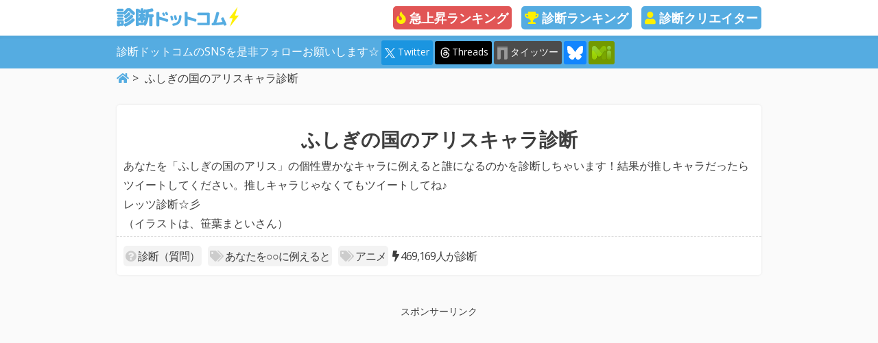

--- FILE ---
content_type: text/html; charset=UTF-8
request_url: https://4ndan.com/app/543
body_size: 6243
content:
<!DOCTYPE html>
<html>
  <head>
    <meta charset="utf-8">
	    <meta http-equiv="X-UA-Compatible" content="IE=edge">
    <meta name="viewport" content="width=device-width, initial-scale=1, viewport-fit=cover">
	<script>
		window.dataLayer = window.dataLayer || [];
		dataLayer.push({'IP': '3.16.67.247'});
		
		window.dataLayer = window.dataLayer || [];
		dataLayer.push({'IP2': '3.16.67.247'});
	</script>
	  
    <!-- The above 3 meta tags *must* come first in the head; any other head content must come *after* these tags -->
    <title>ふしぎの国のアリスキャラ診断 | 診断ドットコム</title>
	  
	<meta name="description" content="あなたを「ふしぎの国のアリス」の個性豊かなキャラに例えると誰になるのかを診断しちゃいます！結果が推しキャラだったらツイートしてください。推しキャラじゃなくてもツイートしてね♪レッツ診断☆彡（イラストは、笹葉まといさん）">
	  
    <!-- Bootstrap -->
    <link rel="stylesheet" href="https://d28qudu5i15bto.cloudfront.net/css/bootstrap.min.css?ver191109_01">
<link rel="stylesheet" href="https://d28qudu5i15bto.cloudfront.net/css/style.css?ver240909_01">

	<!-- social -->
	<meta name="twitter:card" content="summary_large_image" />
	<meta name="twitter:site" content="@4ndancom" />
	<meta property="og:url" content="https://4ndan.com/app/543" />
	<meta property="og:title" content="ふしぎの国のアリスキャラ診断" />
	<meta property="og:description" content="あなたを「ふしぎの国のアリス」の個性豊かなキャラに例えると誰になるのかを診断しちゃいます！結果が推しキャラだったらツイートしてください。推しキャラじゃなくてもツイートしてね♪レッツ診断☆彡（イラストは、笹葉まといさん）" /> 
	<meta property="og:image" content="https://d28qudu5i15bto.cloudfront.net/upload/user/20210615_5c42450040f128cc0f618ce2dcbf0ff8.jpg" />
	  
    <link rel="preload" href="https://fonts.googleapis.com/css?family=Open+Sans:400,800,700,600" as="style" onload="this.onload=null;this.rel='stylesheet'">
	  
	<link rel="preload" href="https://cdn.jsdelivr.net/npm/@fortawesome/fontawesome-free@5.7.1/css/all.min.css" integrity="sha384-fnmOCqbTlWIlj8LyTjo7mOUStjsKC4pOpQbqyi7RrhN7udi9RwhKkMHpvLbHG9Sr" crossorigin="anonymous" as="style" onload="this.onload=null;this.rel='stylesheet'">
	    <!--<link rel="stylesheet" href="https://maxcdn.bootstrapcdn.com/font-awesome/4.4.0/css/font-awesome.min.css">-->
    <!-- HTML5 shim and Respond.js for IE8 support of HTML5 elements and media queries -->
    <!-- WARNING: Respond.js doesn't work if you view the page via file:// -->
    <!--[if lt IE 9]>
      <script src="https://oss.maxcdn.com/html5shiv/3.7.2/html5shiv.min.js"></script>
      <script src="https://oss.maxcdn.com/respond/1.4.2/respond.min.js"></script>
    <![endif]-->
	
	<link rel="icon" href="https://d28qudu5i15bto.cloudfront.net/images/favicon.ico">
	
			<!-- Google Tag Manager -->
		<script>(function(w,d,s,l,i){w[l]=w[l]||[];w[l].push({'gtm.start':
		new Date().getTime(),event:'gtm.js'});var f=d.getElementsByTagName(s)[0],
		j=d.createElement(s),dl=l!='dataLayer'?'&l='+l:'';j.async=true;j.src=
		'https://www.googletagmanager.com/gtm.js?id='+i+dl;f.parentNode.insertBefore(j,f);
		})(window,document,'script','dataLayer','GTM-M2F3PL7');</script>
		<!-- End Google Tag Manager -->
		  
	  
		  
    <script src="https://d28qudu5i15bto.cloudfront.net/js/lazysizes.min.js" async></script>
	  
	  
	<script async src="//pagead2.googlesyndication.com/pagead/js/adsbygoogle.js"></script>
	<script>
	  (adsbygoogle = window.adsbygoogle || []).push({
		google_ad_client: "ca-pub-9224275761465642",
		enable_page_level_ads: true
	  });
	</script>
		
	</head>
  <body>
	  
<!-- Google Tag Manager (noscript) -->
<noscript><iframe src="https://www.googletagmanager.com/ns.html?id=GTM-M2F3PL7"
height="0" width="0" style="display:none;visibility:hidden"></iframe></noscript>
<!-- End Google Tag Manager (noscript) -->
	  
<div id="top"></div>
  	<div id="wrapper">
    	<header>
        <div class="container">
            <div class="row">
            	<h1 class="logo col-xs-5 col-sm-3"><a href="https://4ndan.com/"><img src="https://d28qudu5i15bto.cloudfront.net/images/logo.svg" alt="診断ドットコム"></a></h1>
				                <nav class="logo col-xs-7 col-sm-9">
                	<ul>
                		                		<li class="actlink2"><a href="https://4ndan.com/list/hot" title="急上昇ランキング"><i class="fas fa-fire"></i><span>急上昇ランキング</span></a></li>
                		<li><a href="https://4ndan.com/list/popular" title="診断ランキング"><i class="fas fa-trophy"></i><span>診断ランキング</span></a></li>
                		<li><a href="https://4ndan.com/creator/popular" title="診断クリエイター"><i class="fa fa-user"></i><span>診断クリエイター</span></a></li>
						                        <!--                		<li><a href="tweet.php" title="みんなのつぶやき"><i class="fa fa-comments"></i><span>みんなのつぶやき</span></a></li>
-->                	</ul>
                </nav>
            </div>
		</div>
        </header>
        
		<div class="adbar">
			<div class="container" style="padding-left:0;padding-right:0;"><p class="header_followbtn_area">診断ドットコムのSNSを是非フォローお願いします☆<a class="tw-follow-btn ga_follow maL3" href="https://x.com/intent/follow?original_referer=httpspublish.twitter.com&screen_name=4ndancom" target="_blank"><img src="https://d28qudu5i15bto.cloudfront.net/images/x_icon.png" alt="X(Twitter)" width="15"> Twitter</a><a class="threads-follow-btn ga_threads_follow maL3" href="https://www.threads.net/@4ndancom" target="_blank"><img src="https://d28qudu5i15bto.cloudfront.net/images/threads_logo.png" alt="Threads" width="20">Threads</a><a class="taittsu-follow-btn ga_taittsu_follow_header maL3" href="https://taittsuu.com/users/4ndancom" target="_blank"><img src="https://d28qudu5i15bto.cloudfront.net/images/taitsu_logo.png" alt="タイッツーロゴ" height="20"> タイッツー</a><a class="bluesky-follow-btn ga_bluesky-follow_header maL3" href="https://bsky.app/profile/4ndan.com" target="_blank"><img src="https://d28qudu5i15bto.cloudfront.net/images/bluesky_logo2.gif" alt="Blueskyロゴ" height="20"></a><a class="misskey-follow-btn ga_misskey_follow_header maL3" href="https://misskey.io/@4ndancom" target="_blank"><img src="https://d28qudu5i15bto.cloudfront.net/images/misskey_logo.png" alt="misskeyロゴ" height="20"></a><!--<a href="https://twitter.com/4ndancom" class="twitter-follow-button" data-show-count="false" data-size="large">Follow @4ndancom</a>--></p></div>
		</div>
				<div class="container pankuzu">
			<ul class="sp_list">	
				<li><a href="https://4ndan.com/" title="ホーム"><i class="fas fa-home"></i></a></li>
				<li>ふしぎの国のアリスキャラ診断</li>			</ul>
		</div>
		        		<div id="contents" class="container">



			<article>
        	<section class="box1 entry bw100 appbox">
				<h1 class="boxh1_2 apptitle"><a href="https://4ndan.com/app/543">ふしぎの国のアリスキャラ診断</a></h1>
				<div class="all appexcerpt">あなたを「ふしぎの国のアリス」の個性豊かなキャラに例えると誰になるのかを診断しちゃいます！結果が推しキャラだったらツイートしてください。推しキャラじゃなくてもツイートしてね♪<br />
レッツ診断☆彡<br />
（イラストは、笹葉まといさん）</div>
								<ul class="tagbox all">
																				<li><a href="https://4ndan.com/list/cat/2"><i class="fa fa-question-circle"></i> 診断（質問）</a></li>										<li><a href="https://4ndan.com/list/tag/11"><i class="fas fa-tags"></i>&nbsp;あなたを○○に例えると</a></li>
										<li><a href="https://4ndan.com/list/tag/3"><i class="fas fa-tags"></i>&nbsp;アニメ</a></li>
						
					<li><div class="namae all"><i class="fas fa-bolt"></i>&nbsp;469,169人が診断</div></li>
				</ul>
				 								            </section>
                        

        	<section class="alc">
<div class="sponserdlink maB5">スポンサーリンク</div>
            <div class="adtop adbx1">
								<!-- ディスプレイ広告 -->
				<ins class="adsbygoogle"
					 style="display:block"
					 data-ad-client="ca-pub-9224275761465642"
					 data-ad-slot="7977310176"					 data-ad-format="auto"
					 data-full-width-responsive="true"></ins>
				<script>
				(adsbygoogle = window.adsbygoogle || []).push({});
				</script>
								
				            </div>
            </section>
            <section class="box5">
				<p class="alc poR"><img src="https://d28qudu5i15bto.cloudfront.net/images/mortphing-shape-gif-preloader.gif" data-src="https://d28qudu5i15bto.cloudfront.net/upload/user/20210615_5c42450040f128cc0f618ce2dcbf0ff8.jpg" alt="ふしぎの国のアリスキャラ診断" class="singleimg lazyload"></p><!-- height="370"-->
                <form action="https://4ndan.com/app/543#resulttop" method="post" class="appfirst">
					<p>名前を入れてね</p>
					<p><input name="yourname" type="text" placeholder="名前を入力！（入力しなくてもOK）" maxlength="50" value=""><input type="submit" value="診断する！" class="btn btn-primary btn-lg"></p>
					
										
					
					<input type="hidden" name="noname" value="あなた">
					<input type="hidden" name="noname2" value="推し">
				</form>
			</section>


<section class="alc">


<div class="sponserdlink maB5">スポンサーリンク</div>
            <div class="adtop adbx1">
								<!-- ディスプレイ広告 -->
				<ins class="adsbygoogle"
					 style="display:block"
					 data-ad-client="ca-pub-9224275761465642"
					 data-ad-slot="7977310176"					 data-ad-format="auto"
					 data-full-width-responsive="true"></ins>
				<script>
				(adsbygoogle = window.adsbygoogle || []).push({});
				</script>
								
				            </div>
            </section>
        	<section class="box1 entry bw100 appbox" style="padding-top:10px;">
				<div class="all appexcerpt2">笹葉まといさん　<a href="https://matoi338.booth.pm/" target="_blank" rel="nofollow">https://matoi338.booth.pm/</a></div>
            </section>
	
        	<section class="box3 entry bw100 appbox">
				<div class="all appexcerpt2">
					<div><i class="fa fa-user"></i> この診断を作った人</div>
				   <div class="row maT20 smaT10">
                    <div class="col-xs-12">
                    <div class="mypageboxsp clearFix">
                	<div class="col-xs-2 col-sm-2 col-md-1"><a href="https://twitter.com/4ndancom" target="_blank"><img src="https://pbs.twimg.com/profile_images/1591958345686155267/_vgdFGtR_normal.jpg" alt="診断ドットコム"></a></div>
                	<div class="col-xs-10 col-sm-10 col-md-11 all">
                        <div class="mypagebox">
							<div class="bold"><a href="https://4ndan.com/user/1">診断ドットコム</a>@4ndancom</div>
                            <p class="fs12">おもしろ診断で遊べる診断ドットコム(4ndan)のアカウントです！ご機嫌でクレイジーな診断を日々アップしてます！ぜひフォローしてね😼 レッツ診断☆</p>
                        </div>
                    </div>
                    </div>
                    </div>
                </div>
				</div>
            </section>

        	<section class="alc">
<div class="sponserdlink maB5">スポンサーリンク</div>
            <div class="adtop adbx1">
								<!-- ディスプレイ広告 -->
				<ins class="adsbygoogle"
					 style="display:block"
					 data-ad-client="ca-pub-9224275761465642"
					 data-ad-slot="8174898527"					 data-ad-format="auto"
					 data-full-width-responsive="true"></ins>
				<script>
				(adsbygoogle = window.adsbygoogle || []).push({});
				</script>
								
				            </div>
            </section>

			</article>



        	

	




<div id="list_hot_async" class="async"></div>
        	<section class="box4 alc">
 <div class="sponserdlink maB5">スポンサーリンク</div>
            <div class="adtop adbx1">
								<!-- ディスプレイ広告 -->
				<ins class="adsbygoogle"
					 style="display:block"
					 data-ad-client="ca-pub-9224275761465642"
					 data-ad-slot="5548735188"					 data-ad-format="auto"
					 data-full-width-responsive="true"></ins>
				<script>
				(adsbygoogle = window.adsbygoogle || []).push({});
				</script>
								
				            </div>
            </section>

 			
<div id="list_new_async" class="async"></div>
        	<section class="box4 alc">
 <div class="sponserdlink maB5">スポンサーリンク</div>
            <div class="adtop adbx1">
								<!-- ディスプレイ広告 -->
				<ins class="adsbygoogle"
					 style="display:block"
					 data-ad-client="ca-pub-9224275761465642"
					 data-ad-slot="1411901825"					 data-ad-format="auto"
					 data-full-width-responsive="true"></ins>
				<script>
				(adsbygoogle = window.adsbygoogle || []).push({});
				</script>
								
				            </div>
            </section>
<div id="list_pickup_async" class="async"></div>
        	<section class="box4 alc">
 <div class="sponserdlink maB5">スポンサーリンク</div>
            <div class="adtop adbx1">
								<!-- ディスプレイ広告 -->
				<ins class="adsbygoogle"
					 style="display:block"
					 data-ad-client="ca-pub-9224275761465642"
					 data-ad-slot="1411901825"					 data-ad-format="auto"
					 data-full-width-responsive="true"></ins>
				<script>
				(adsbygoogle = window.adsbygoogle || []).push({});
				</script>
								
				            </div>
            </section>

<div id="list_popular_async" class="async"></div>
        	<section class="box4 alc">
 <div class="sponserdlink maB5">スポンサーリンク</div>
            <div class="adtop adbx1">
								<!-- ディスプレイ広告 -->
				<ins class="adsbygoogle"
					 style="display:block"
					 data-ad-client="ca-pub-9224275761465642"
					 data-ad-slot="6670245164"					 data-ad-format="auto"
					 data-full-width-responsive="true"></ins>
				<script>
				(adsbygoogle = window.adsbygoogle || []).push({});
				</script>
								
				            </div>
            </section>

 





            <section class="box3">
<p>【当サイトの診断コンテンツについて】<br>
当サイトに掲載している画像の著作権・肖像権等は各権利所有者に帰属致します。権利を侵害する目的は一切ございません。<br>
	コンテンツの内容や掲載画像等に問題がございましたら、各権利所有者様本人より<a href="https://4ndan.com/blog/contact/">お問い合わせフォーム</a>よりご連絡下さい。確認後、対応させて頂きます。
</p>
            </section>




        	<section class="alc">
				
<div class="sponserdlink maB5">スポンサーリンク</div>
            <div class="adtop adbx1">
								<!-- ディスプレイ広告 -->
				<ins class="adsbygoogle"
					 style="display:block"
					 data-ad-client="ca-pub-9224275761465642"
					 data-ad-slot="1771412058"					 data-ad-format="auto"
					 data-full-width-responsive="true"></ins>
				<script>
				(adsbygoogle = window.adsbygoogle || []).push({});
				</script>
								
				            </div>

            </section>





<script src="https://codoc.jp/js/cms.js" data-css="rainbow-square" data-usercode="BNz0MbmeQw" charset="UTF-8" defer></script>
 <div id="codoc-entry-JFPRRRQukA" class="codoc-entries" data-without-body="1" data-show-like="0" data-support-message="診断ドットコムの診断が面白いと思っていただけましたら、サポートをお願いします。いただいたサポートは診断ドットコムの運営費として使わせていただきます。"></div>


</div>

        <div class="topbtn"><a href="#top"><i class="fa fa-arrow-circle-o-up"></i>TOPへ</a></div>


                <footer>
            <div class="container">
                	            <div class="alc">
					<a class="tw-follow-btn ga_follow" href="https://x.com/intent/follow?original_referer=httpspublish.twitter.com&screen_name=4ndancom" target="_blank"><img src="https://d28qudu5i15bto.cloudfront.net/images/x_icon.png" alt="X(Twitter)" width="15"> Twitterでフォロー</a>
					<a class="threads-follow-btn ga_threads_follow_footer" href="https://www.threads.net/@4ndancom" target="_blank"><img src="https://d28qudu5i15bto.cloudfront.net/images/threads_logo.png" alt="Threads" width="20"> Threadsでフォロー</a>
					<a class="taittsu-follow-btn ga_taittsu_follow_kekka" href="https://taittsuu.com/users/4ndancom" target="_blank"><img src="https://d28qudu5i15bto.cloudfront.net/images/taitsu_logo.png" alt="タイッツーロゴ" height="20"> タイッツーでフォロー</a>
					<a class="bluesky-follow-btn ga_bluesky_follow_kekka" href="https://bsky.app/profile/4ndan.com" target="_blank"><img src="https://d28qudu5i15bto.cloudfront.net/images/bluesky_logo2.gif" alt="blueskyロゴ" height="20"></a>
					<a class="misskey-follow-btn ga_misskey_follow_kekka" href="https://misskey.io/@4ndancom" target="_blank"><img src="https://d28qudu5i15bto.cloudfront.net/images/misskey_logo.png" alt="misskeyロゴ" height="20"></a>

					
				<a class="webpush-btn ga_webpush_footer"><i class="fas fa-window-maximize"></i> ブラウザで通知を受け取る</a>
				<div class="webpush_on_text fs14" style="display:none;color:#fff000">通知を許可してくれてありがとう♪引き続きよろしくね☆</div>	
<!--<a href="https://twitter.com/4ndancom" class="twitter-follow-button" data-show-count="false" data-size="large">Follow @4ndancom</a>
<script>!function(d,s,id){var js,fjs=d.getElementsByTagName(s)[0],p=/^http:/.test(d.location)?'http':'https';if(!d.getElementById(id)){js=d.createElement(s);js.id=id;js.src=p+'://platform.twitter.com/widgets.js';fjs.parentNode.insertBefore(js,fjs);}}(document, 'script', 'twitter-wjs');</script>-->           </div>
			<div class="maT20 alc shopbnrbox"><a href="https://4ndancom.booth.pm/" target="_blank" class="ga_shopbnr_footer"><img src="https://d28qudu5i15bto.cloudfront.net/images/shop_bunner.jpg" alt="診断ドットコム公式ショップOPEN"></a></div>
                <div class="maT20 row footlink">
                	<section class="col-sm-4">
					<div class="searchbox">
						<h2><i class="fab fa-searchengin"></i> 診断検索</h2>
						<form method="get" action="https://4ndan.com/list/search" class="searchtxt maT5">
							<input type="text" name="q" placeholder="キーワードで診断を検索"><input class="ga_searchbtn" type="submit" value="検索">
								<input type="hidden" name="sort" value="popular">
						</form>
					</div>
                  	<h2 class="maT20">メニュー</h2>
                        <ul>
                        	<li><a href="https://4ndan.com/">ホーム</a></li>
                        								<li><a href="https://4ndan.com/privacy.php">プライバシーポリシー</a></li>
							<li><a href="https://4ndan.com/blog/contact">お問い合わせ</a></li>
							<li><a href="https://4ndan.com/nottori.php">診断コンテンツを装ったTwitter乗っ取りアプリにご注意ください</a></li>
							                       </ul>

                    </section>
                	<div class="col-sm-4">
                    	<h2>ランキング</h2>
                        <ul>
                        	<li><a href="https://4ndan.com/list/hot">急上昇の診断</a></li>
                        	<li><a href="https://4ndan.com/list/onair">放送中の診断</a></li>
                        	<li><a href="https://4ndan.com/list/popular">人気な診断</a></li>
                        	<li><a href="https://4ndan.com/list/new">新着診断</a></li>
                        	<li><a href="https://4ndan.com/list/cat">カテゴリ別</a></li>
                        	<li><a href="https://4ndan.com/list/tag">タグ別</a></li>
                        	<li><a href="https://4ndan.com/list/search">検索</a></li>
							                       </ul>
                    	<h2>ブログ</h2>
                        <ul>
							<li><a href="https://4ndan.com/blog/">トップ</a></li>
							<li><a href="https://4ndan.com/blog/category/php">PhP</a></li>
							<li><a href="https://4ndan.com/blog/category/js">JavaScript</a></li>
							<li><a href="https://4ndan.com/blog/category/webservice">Webサービス</a></li>
							                       </ul>
                    </div>
                 	<div class="col-sm-4">
                    	<h2>診断クリエイター</h2>
                        <ul>
							<li><a href="https://4ndan.com/creator/popular">人気な診断クリエイター</a></li>
							<li class="ls-1"><a href="https://4ndan.com/creator/creative">クリエイティブな診断クリエイター</a></li>
							                       </ul>
						<h2>SNSアカウント</h2>
						<ul>
							<li><a href="https://x.com/intent/follow?original_referer=httpspublish.twitter.com&screen_name=4ndancom" target="_blank">X(Twitter)</a></li>
							<li><a href="https://www.threads.net/@4ndancom" target="_blank">Threads</a></li>
							<li><a href="https://taittsuu.com/users/4ndancom" target="_blank">タイッツー</a></li>
							<li><a href="https://bsky.app/profile/4ndan.com" target="_blank">Bluesky</a></li>
							<li><a href="https://misskey.io/@4ndancom" target="_blank">Misskey</a></li>
							<li><a href="https://www.facebook.com/4ndancom/" target="_blank">Facebook</a></li>
						</ul>
                    	<h2>note</h2>
                        <ul>
							<li><a href="https://note.com/4ndancom/" target="_blank">note</a></li>
                       </ul>

						<h2>公式ショップ</h2>
						<ul>
							<li><a href="https://4ndancom.booth.pm/" target="_blank" class="ga_shoplink_footer">診断ドットコム公式ショップ</a></li>
						</ul>
                    </div>
           	</div>
<script src="https://codoc.jp/js/cms.js" data-css="rainbow-square" data-usercode="BNz0MbmeQw" charset="UTF-8" defer></script>
 <div id="codoc-entry-JFPRRRQukA" class="codoc-entries" data-without-body="1" data-show-like="0" data-support-message="診断ドットコムの診断が面白いと思っていただけましたら、サポートをお願いします。いただいたサポートは診断ドットコムの運営費として使わせていただきます。"></div>
				<div class="maT10 alc footlink">
				<h2><i class="fas fa-globe"></i> 言語</h2>
				<div><a href="https://4ndan.com/">Japanese</a> | <a href="https://en.4ndan.com">English</a></div>
			</div>	

				
         	<section class="alc">
<div class="sponserdlink maB5">スポンサーリンク</div>
            <div class="adtop adbx1">
								<!-- ディスプレイ広告 -->
				<ins class="adsbygoogle"
					 style="display:block"
					 data-ad-client="ca-pub-9224275761465642"
					 data-ad-slot="1771412058"					 data-ad-format="auto"
					 data-full-width-responsive="true"></ins>
				<script>
				(adsbygoogle = window.adsbygoogle || []).push({});
				</script>
								
				            </div>
            </section>
				
            </div>
			
			
            <div class="copy">&copy; 2019-2026 診断ドットコム</div>
			        </footer>
            </div>
  

    <!-- jQuery (necessary for Bootstrap's JavaScript plugins) -->
    <!--<script src="https://ajax.googleapis.com/ajax/libs/jquery/1.11.3/jquery.min.js"></script>-->
	<script src="https://ajax.googleapis.com/ajax/libs/jquery/3.6.4/jquery.min.js"></script>
	





    
<script src="https://d28qudu5i15bto.cloudfront.net/js/common.min.js?ver230605_02" id="commonjs" data-url="https://4ndan.com/" defer></script>





  </body>
</html>

--- FILE ---
content_type: text/html
request_url: https://4ndancom.s3-ap-northeast-1.amazonaws.com/htmltemplate/list_hot.html
body_size: 5382
content:
 <section class="box2 box2_hot"> <h1 class="box2h1 box2h1_hot"><i class="fas fa-fire"></i> 急上昇の診断</h1> <div class="row"> <div class="itemlist"> <section class="col-lg-4 col-sm-4 col-xs-12"> <div class="itembox topimgbox"> <div class="num">1</div> <div class="row"><a href="https://4ndan.com/app/365"> <div class="itemimg col-xs-6 col-sm-12"><img src="https://d28qudu5i15bto.cloudfront.net/images/mortphing-shape-gif-preloader.gif" data-src="https://d28qudu5i15bto.cloudfront.net/upload/user/20201013_1c820ad204feae28725f522281bc1a8d.jpg" alt="あなたのメンヘラタイプ診断！" class="lazyload"></div> <div class="col-xs-6 col-sm-12"> <h1>あなたのメンヘラタイプ診断！</h1> <p class="caption">あなたのメンヘラタイプは何タイプなのかを診断しちゃいます。メンヘラじゃない人も診断…</p><p class="caption2"><span class="hot"><i class="fa fa-fire"></i> 急上昇</span>&nbsp;&nbsp;644万人が診断</p></div></a></div> </div> </section><section class="col-lg-4 col-sm-4 col-xs-12"> <div class="itembox topimgbox"> <div class="num">2</div> <div class="row"><a href="https://4ndan.com/app/267"> <div class="itemimg col-xs-6 col-sm-12"><img src="https://d28qudu5i15bto.cloudfront.net/images/mortphing-shape-gif-preloader.gif" data-src="https://d28qudu5i15bto.cloudfront.net/upload/user/20200630_e589c48115b35279ad6c6d1dbc7595f5.jpg" alt="下ネタ耐性度診断！" class="lazyload"></div> <div class="col-xs-6 col-sm-12"> <h1>下ネタ耐性度診断！</h1> <p class="caption">あなたの下ネタ耐性はどれくらいなのかを診断しちゃいます！やってみてね♪
レッツ診…</p><p class="caption2"><span class="hot"><i class="fa fa-fire"></i> 急上昇</span>&nbsp;&nbsp;664万人が診断</p></div></a></div> </div> </section><section class="col-lg-4 col-sm-4 col-xs-12"> <div class="itembox topimgbox"> <div class="num">3</div> <div class="row"><a href="https://4ndan.com/app/978"> <div class="itemimg col-xs-6 col-sm-12"><img src="https://d28qudu5i15bto.cloudfront.net/images/mortphing-shape-gif-preloader.gif" data-src="https://d28qudu5i15bto.cloudfront.net/upload/user/20230120_2c1d60de222e00988b025580178b6d3d.jpg" alt="あなたをどうぶつおしりに例える！！" class="lazyload"></div> <div class="col-xs-6 col-sm-12"> <h1>あなたをどうぶつおしりに例える！！</h1> <p class="caption">あなたを可愛いどうぶつのおしりに例えると、何の動物のおしりになるのかを診断しちゃい…</p><p class="caption2"><span class="hot"><i class="fa fa-fire"></i> 急上昇</span>&nbsp;&nbsp;30万人が診断</p></div></a></div> </div> </section><div class="clear"></div><section class="col-lg-4 col-sm-4 col-xs-12"> <div class="itembox topimgbox"> <div class="num">4</div> <div class="row"><a href="https://4ndan.com/app/226"> <div class="itemimg col-xs-6 col-sm-12"><img src="https://d28qudu5i15bto.cloudfront.net/images/mortphing-shape-gif-preloader.gif" data-src="https://d28qudu5i15bto.cloudfront.net/upload/user/20200522_60eae38fd549b33e1d11668b1f8fa3e2.jpg" alt="あなたのツンデレ比率診断" class="lazyload"></div> <div class="col-xs-6 col-sm-12"> <h1>あなたのツンデレ比率診断</h1> <p class="caption">あなたはツン何％でデレ何％なのかを性格などから診断しちゃいます！
レッツ診断！…</p><p class="caption2"><span class="hot"><i class="fa fa-fire"></i> 急上昇</span>&nbsp;&nbsp;839万人が診断</p></div></a></div> </div> </section><section class="col-lg-4 col-sm-4 col-xs-12"> <div class="itembox topimgbox"> <div class="num">5</div> <div class="row"><a href="https://4ndan.com/app/1622"> <div class="itemimg col-xs-6 col-sm-12"><img src="https://d28qudu5i15bto.cloudfront.net/images/mortphing-shape-gif-preloader.gif" data-src="https://d28qudu5i15bto.cloudfront.net/upload/user/20251111_1df41dd1cc5de48fe69c8ec5b9b6bac2.png" alt="あなたがモテない理由TOP3！！" class="lazyload"></div> <div class="col-xs-6 col-sm-12"> <h1>あなたがモテない理由TOP3！！</h1> <p class="caption">あなたは何でモテないのか、その理由を3つ診断しちゃいます！
やってみてね♪
レ…</p><p class="caption2"><span class="hot"><i class="fa fa-fire"></i> 急上昇</span>&nbsp;&nbsp;39万人が診断</p></div></a></div> </div> </section><section class="col-lg-4 col-sm-4 col-xs-12"> <div class="itembox topimgbox"> <div class="num">6</div> <div class="row"><a href="https://4ndan.com/app/399"> <div class="itemimg col-xs-6 col-sm-12"><img src="https://d28qudu5i15bto.cloudfront.net/images/mortphing-shape-gif-preloader.gif" data-src="https://d28qudu5i15bto.cloudfront.net/upload/user/20201125_a5fad00a371ff7e0ddbcba8e26ffb1a3.jpg" alt="あなたの精神年齢は何歳？" class="lazyload"></div> <div class="col-xs-6 col-sm-12"> <h1>あなたの精神年齢は何歳？</h1> <p class="caption">あなたの精神は何歳なのかを診断しちゃいます。
レッツ診断！…</p><p class="caption2"><span class="hot"><i class="fa fa-fire"></i> 急上昇</span>&nbsp;&nbsp;180万人が診断</p></div></a></div> </div> </section><div class="clear"></div> <div class="alr col-xs-12"><a href="https://4ndan.com/list/hot" class="morebtn"><i class="fas fa-fire"></i> 急上昇の診断をもっと見る</a></div> </div> </div> </section>

--- FILE ---
content_type: text/html
request_url: https://4ndancom.s3-ap-northeast-1.amazonaws.com/htmltemplate/list_new.html
body_size: 17570
content:
 <section class="box2"> <h1 class="box2h1"><i class="fas fa-baby"></i> 新着診断</h1> <div class="row"> <div class="itemlist"> <section class="col-lg-4 col-sm-4 col-xs-12"> <div class="itembox topimgbox"> <div class="num">1</div> <div class="row"><a href="https://4ndan.com/app/1639"> <div class="itemimg col-xs-6 col-sm-12"><img src="https://d28qudu5i15bto.cloudfront.net/images/mortphing-shape-gif-preloader.gif" data-src="https://d28qudu5i15bto.cloudfront.net/upload/user/20260119_9d71ff01b23d2432bf13ed25c34e9a37.png" alt="あなたがフラれる時に言われるセリフ！！" class="lazyload"></div> <div class="col-xs-6 col-sm-12"> <h1>あなたがフラれる時に言われるセリフ！！</h1> <p class="caption">あなたは、フラれる時に何て言われてフラれるのかを診断しちゃいます！やってみてね♪…</p><p class="caption2"><span class="hot"><i class="fa fa-fire"></i> 急上昇</span>&nbsp;&nbsp;2.5万人が診断</p></div></a></div> </div> </section><section class="col-lg-4 col-sm-4 col-xs-12"> <div class="itembox topimgbox"> <div class="num">2</div> <div class="row"><a href="https://4ndan.com/app/1638"> <div class="itemimg col-xs-6 col-sm-12"><img src="https://d28qudu5i15bto.cloudfront.net/images/mortphing-shape-gif-preloader.gif" data-src="https://d28qudu5i15bto.cloudfront.net/upload/user/20260116_b92c77c8e1f7f230d963a78e3f009eb0.jpg" alt="2026年コミュ力共通テスト！！" class="lazyload"></div> <div class="col-xs-6 col-sm-12"> <h1>2026年コミュ力共通テスト！！</h1> <p class="caption">毎年恒例、コミュ力共通テストの季節がやってまいりました。
めざせ合格！80点以上…</p><p class="caption2"><span class="hot"><i class="fa fa-fire"></i> 急上昇</span>&nbsp;&nbsp;3.6万人が診断</p></div></a></div> </div> </section><section class="col-lg-4 col-sm-4 col-xs-12"> <div class="itembox topimgbox"> <div class="num">3</div> <div class="row"><a href="https://4ndan.com/app/1636"> <div class="itemimg col-xs-6 col-sm-12"><img src="https://d28qudu5i15bto.cloudfront.net/images/mortphing-shape-gif-preloader.gif" data-src="https://d28qudu5i15bto.cloudfront.net/upload/user/20260111_5cbb5bbddc80e2e5e1935968b7525a33.jpg" alt="男をダメにする女度！！" class="lazyload"></div> <div class="col-xs-6 col-sm-12"> <h1>男をダメにする女度！！</h1> <p class="caption">あなたはどのくらい男をダメにする女なのか診断しちゃいます！男性も診断できるよ！やっ…</p><p class="caption2"><span class="hot"><i class="fa fa-fire"></i> 急上昇</span>&nbsp;&nbsp;4.5万人が診断</p></div></a></div> </div> </section><div class="clear"></div><section class="col-lg-4 col-sm-4 col-xs-12"> <div class="itembox topimgbox"> <div class="num">4</div> <div class="row"><a href="https://4ndan.com/app/1635"> <div class="itemimg col-xs-6 col-sm-12"><img src="https://d28qudu5i15bto.cloudfront.net/images/mortphing-shape-gif-preloader.gif" data-src="https://d28qudu5i15bto.cloudfront.net/upload/user/20260105_ff3e9b9a5e54396f3739d4f79aad346f.jpg" alt="あなたをファンタジー女子化！！" class="lazyload"></div> <div class="col-xs-6 col-sm-12"> <h1>あなたをファンタジー女子化！！</h1> <p class="caption">あなたをファンタジー女子にすると、どんな女子になるのかを診断しちゃいます！男性も診…</p><p class="caption2"><span class="hot"><i class="fa fa-fire"></i> 急上昇</span>&nbsp;&nbsp;5万人が診断</p></div></a></div> </div> </section><section class="col-lg-4 col-sm-4 col-xs-12"> <div class="itembox topimgbox"> <div class="num">5</div> <div class="row"><a href="https://4ndan.com/app/1634"> <div class="itemimg col-xs-6 col-sm-12"><img src="https://d28qudu5i15bto.cloudfront.net/images/mortphing-shape-gif-preloader.gif" data-src="https://d28qudu5i15bto.cloudfront.net/upload/user/20260102_9dd5f94f0aeabcd44578423f2b4a19ec.jpg" alt="２０２６年にあなたと恋に落ちそうな人！！" class="lazyload"></div> <div class="col-xs-6 col-sm-12"> <h1>２０２６年にあなたと恋に落ちそうな人！！</h1> <p class="caption">今年、あなたに春は訪れるのか。
レッツ診断☆彡…</p><p class="caption2"><span class="hot"><i class="fa fa-fire"></i> 急上昇</span>&nbsp;&nbsp;13万人が診断</p></div></a></div> </div> </section><section class="col-lg-4 col-sm-4 col-xs-12"> <div class="itembox topimgbox"> <div class="num">6</div> <div class="row"><a href="https://4ndan.com/app/1633"> <div class="itemimg col-xs-6 col-sm-12"><img src="https://d28qudu5i15bto.cloudfront.net/images/mortphing-shape-gif-preloader.gif" data-src="https://d28qudu5i15bto.cloudfront.net/upload/user/20251231_b23d10d6b0eded0682a760a7dc3ede74.jpg" alt="おみくじ２０２６" class="lazyload"></div> <div class="col-xs-6 col-sm-12"> <h1>おみくじ２０２６</h1> <p class="caption">あなたの2026年の運勢はどうなのか！いざ、運試し！
レッツおみくじ☆…</p><p class="caption2">13万人が診断</p></div></a></div> </div> </section><div class="clear"></div><section class="col-lg-4 col-sm-4 col-xs-12"> <div class="itembox topimgbox"> <div class="num">7</div> <div class="row"><a href="https://4ndan.com/app/1632"> <div class="itemimg col-xs-6 col-sm-12"><img src="https://d28qudu5i15bto.cloudfront.net/images/mortphing-shape-gif-preloader.gif" data-src="https://d28qudu5i15bto.cloudfront.net/upload/user/20251231_7692a5efe29f385103648a87de58f590.jpg" alt="2026年にあなたに起こる出来事！！" class="lazyload"></div> <div class="col-xs-6 col-sm-12"> <h1>2026年にあなたに起こる出来事！！</h1> <p class="caption">2026年にあなたの身に起こる出来事を診断しちゃいます！やってみてね♪
レッツ診…</p><p class="caption2"><span class="hot"><i class="fa fa-fire"></i> 急上昇</span>&nbsp;&nbsp;8.2万人が診断</p></div></a></div> </div> </section><section class="col-lg-4 col-sm-4 col-xs-12"> <div class="itembox topimgbox"> <div class="num">8</div> <div class="row"><a href="https://4ndan.com/app/1631"> <div class="itemimg col-xs-6 col-sm-12"><img src="https://d28qudu5i15bto.cloudfront.net/images/mortphing-shape-gif-preloader.gif" data-src="https://d28qudu5i15bto.cloudfront.net/upload/user/20251228_c337dff71b35428ce1c430415ecbffa0.jpg" alt="今年のあなたの通知表2025！！" class="lazyload"></div> <div class="col-xs-6 col-sm-12"> <h1>今年のあなたの通知表2025！！</h1> <p class="caption">あなたの2025年の成績を神様が5段階で評価します。（5が最良、1が最低）
やっ…</p><p class="caption2">7.2万人が診断</p></div></a></div> </div> </section><section class="col-lg-4 col-sm-4 col-xs-12"> <div class="itembox topimgbox"> <div class="num">9</div> <div class="row"><a href="https://4ndan.com/app/1630"> <div class="itemimg col-xs-6 col-sm-12"><img src="https://d28qudu5i15bto.cloudfront.net/images/mortphing-shape-gif-preloader.gif" data-src="https://d28qudu5i15bto.cloudfront.net/upload/user/20251223_66178cda7abf28ded707f60fe310d723.jpg" alt="クリスマスのあなたのあだ名！！" class="lazyload"></div> <div class="col-xs-6 col-sm-12"> <h1>クリスマスのあなたのあだ名！！</h1> <p class="caption">クリスマスを過ごすあなたの姿を想像して、ピッタリのあだ名を付けちゃいます！どんなあ…</p><p class="caption2"><span class="hot"><i class="fa fa-fire"></i> 急上昇</span>&nbsp;&nbsp;3.3万人が診断</p></div></a></div> </div> </section><div class="clear"></div><section class="col-lg-4 col-sm-4 col-xs-12"> <div class="itembox topimgbox"> <div class="num">10</div> <div class="row"><a href="https://4ndan.com/app/1629"> <div class="itemimg col-xs-6 col-sm-12"><img src="https://d28qudu5i15bto.cloudfront.net/images/mortphing-shape-gif-preloader.gif" data-src="https://d28qudu5i15bto.cloudfront.net/upload/user/20251220_6a6dce94ed8405a3f6ff5d769f59c6a9.png" alt="サンタになった推しがあなたにクリスマスプレゼント！！" class="lazyload"></div> <div class="col-xs-6 col-sm-12"> <h1>サンタになった推しがあなたにクリスマスプレゼント！！</h1> <p class="caption">サンタになった推しはあなたに何をプレゼントしてくれるのかを妄想する診断です！推しの…</p><p class="caption2">5.9万人が診断</p></div></a></div> </div> </section><section class="col-lg-4 col-sm-4 col-xs-12"> <div class="itembox topimgbox"> <div class="num">11</div> <div class="row"><a href="https://4ndan.com/app/1628"> <div class="itemimg col-xs-6 col-sm-12"><img src="https://d28qudu5i15bto.cloudfront.net/images/mortphing-shape-gif-preloader.gif" data-src="https://d28qudu5i15bto.cloudfront.net/upload/user/20251212_f64562e8049430343e9699206e5560c8.jpg" alt="今年のクリスマスにあなたの隣にいる人！！" class="lazyload"></div> <div class="col-xs-6 col-sm-12"> <h1>今年のクリスマスにあなたの隣にいる人！！</h1> <p class="caption">あなたは今年のクリスマス、誰と過ごすのかな？やってみてね♪
レッツ診断☆彡…</p><p class="caption2">9.1万人が診断</p></div></a></div> </div> </section><section class="col-lg-4 col-sm-4 col-xs-12"> <div class="itembox topimgbox"> <div class="num">12</div> <div class="row"><a href="https://4ndan.com/app/1627"> <div class="itemimg col-xs-6 col-sm-12"><img src="https://d28qudu5i15bto.cloudfront.net/images/mortphing-shape-gif-preloader.gif" data-src="https://d28qudu5i15bto.cloudfront.net/upload/user/20251211_f884a87e1cf82933985b2cd9c1cce336.jpg" alt="あなたの冬のボーナス支給額！！！" class="lazyload"></div> <div class="col-xs-6 col-sm-12"> <h1>あなたの冬のボーナス支給額！！！</h1> <p class="caption">今年も頑張りましたね！待ちに待ったボーナスを受け取りましょう！手取りはいくらかな？…</p><p class="caption2">5万人が診断</p></div></a></div> </div> </section><div class="clear"></div><section class="col-lg-4 col-sm-4 col-xs-12"> <div class="itembox topimgbox"> <div class="num">13</div> <div class="row"><a href="https://4ndan.com/app/1626"> <div class="itemimg col-xs-6 col-sm-12"><img src="https://d28qudu5i15bto.cloudfront.net/images/mortphing-shape-gif-preloader.gif" data-src="https://d28qudu5i15bto.cloudfront.net/upload/user/20251203_ab33edfc063f85229ebcbea1c38dae46.jpg" alt="あなたの今年の漢字2025！！" class="lazyload"></div> <div class="col-xs-6 col-sm-12"> <h1>あなたの今年の漢字2025！！</h1> <p class="caption">あなたの今年の漢字は何なのか診断しちゃいます！やってみてね♪
レッツ診断☆彡…</p><p class="caption2">11万人が診断</p></div></a></div> </div> </section><section class="col-lg-4 col-sm-4 col-xs-12"> <div class="itembox topimgbox"> <div class="num">14</div> <div class="row"><a href="https://4ndan.com/app/1625"> <div class="itemimg col-xs-6 col-sm-12"><img src="https://d28qudu5i15bto.cloudfront.net/images/mortphing-shape-gif-preloader.gif" data-src="https://d28qudu5i15bto.cloudfront.net/upload/user/20251128_94123f5165e33b4c44585eb09dae7b82.jpg" alt="あなたの男磨き度！！" class="lazyload"></div> <div class="col-xs-6 col-sm-12"> <h1>あなたの男磨き度！！</h1> <p class="caption">あなたはどのくらい男磨きされているのかを診断しちゃいます！女の子も診断できるよ♪…</p><p class="caption2">5.2万人が診断</p></div></a></div> </div> </section><section class="col-lg-4 col-sm-4 col-xs-12"> <div class="itembox topimgbox"> <div class="num">15</div> <div class="row"><a href="https://4ndan.com/app/1624"> <div class="itemimg col-xs-6 col-sm-12"><img src="https://d28qudu5i15bto.cloudfront.net/images/mortphing-shape-gif-preloader.gif" data-src="https://d28qudu5i15bto.cloudfront.net/upload/user/20251121_05ff8eddc56a54f7cdc03e334aef9216.jpg" alt="あなたの脳筋度！！" class="lazyload"></div> <div class="col-xs-6 col-sm-12"> <h1>あなたの脳筋度！！</h1> <p class="caption">あなたはどのくらい脳筋なのかを診断しちゃいます！やってみてね♪
レッツ診断☆彡…</p><p class="caption2">11万人が診断</p></div></a></div> </div> </section><div class="clear"></div><section class="col-lg-4 col-sm-4 col-xs-12"> <div class="itembox topimgbox"> <div class="num">16</div> <div class="row"><a href="https://4ndan.com/app/1623"> <div class="itemimg col-xs-6 col-sm-12"><img src="https://d28qudu5i15bto.cloudfront.net/images/mortphing-shape-gif-preloader.gif" data-src="https://d28qudu5i15bto.cloudfront.net/upload/user/20251115_516ff10edbf377814bf0faa766e80eb7.jpg" alt="あなたを強キャラ化！！" class="lazyload"></div> <div class="col-xs-6 col-sm-12"> <h1>あなたを強キャラ化！！</h1> <p class="caption">あなたを強キャラ化すると、どんな強キャラになるのかを診断しちゃいます！やってみてね…</p><p class="caption2"><span class="hot"><i class="fa fa-fire"></i> 急上昇</span>&nbsp;&nbsp;17万人が診断</p></div></a></div> </div> </section><section class="col-lg-4 col-sm-4 col-xs-12"> <div class="itembox topimgbox"> <div class="num">17</div> <div class="row"><a href="https://4ndan.com/app/1622"> <div class="itemimg col-xs-6 col-sm-12"><img src="https://d28qudu5i15bto.cloudfront.net/images/mortphing-shape-gif-preloader.gif" data-src="https://d28qudu5i15bto.cloudfront.net/upload/user/20251111_1df41dd1cc5de48fe69c8ec5b9b6bac2.png" alt="あなたがモテない理由TOP3！！" class="lazyload"></div> <div class="col-xs-6 col-sm-12"> <h1>あなたがモテない理由TOP3！！</h1> <p class="caption">あなたは何でモテないのか、その理由を3つ診断しちゃいます！
やってみてね♪
レ…</p><p class="caption2"><span class="hot"><i class="fa fa-fire"></i> 急上昇</span>&nbsp;&nbsp;39万人が診断</p></div></a></div> </div> </section><section class="col-lg-4 col-sm-4 col-xs-12"> <div class="itembox topimgbox"> <div class="num">18</div> <div class="row"><a href="https://4ndan.com/app/1621"> <div class="itemimg col-xs-6 col-sm-12"><img src="https://d28qudu5i15bto.cloudfront.net/images/mortphing-shape-gif-preloader.gif" data-src="https://d28qudu5i15bto.cloudfront.net/upload/user/20251102_f42d7ba77554eea5c4cd25334ae5a03f.png" alt="あなたをひと言で表すと！！" class="lazyload"></div> <div class="col-xs-6 col-sm-12"> <h1>あなたをひと言で表すと！！</h1> <p class="caption">あなたという人間を、たった”ひと言”で表します！やってみてね♪
レッツ診断☆彡…</p><p class="caption2"><span class="hot"><i class="fa fa-fire"></i> 急上昇</span>&nbsp;&nbsp;21万人が診断</p></div></a></div> </div> </section><div class="clear"></div><section class="col-lg-4 col-sm-4 col-xs-12"> <div class="itembox topimgbox"> <div class="num">19</div> <div class="row"><a href="https://4ndan.com/app/1620"> <div class="itemimg col-xs-6 col-sm-12"><img src="https://d28qudu5i15bto.cloudfront.net/images/mortphing-shape-gif-preloader.gif" data-src="https://d28qudu5i15bto.cloudfront.net/upload/user/20251027_57025f49e939cc6feb0a10123c7c8346.jpg" alt="あなたに1番似合うハロウィンコスプレ！！" class="lazyload"></div> <div class="col-xs-6 col-sm-12"> <h1>あなたに1番似合うハロウィンコスプレ！！</h1> <p class="caption">あなたに1番似合うハロウィンコスプレを診断しちゃいます！やってみてね♪
レッツ診…</p><p class="caption2"><span class="hot"><i class="fa fa-fire"></i> 急上昇</span>&nbsp;&nbsp;18万人が診断</p></div></a></div> </div> </section><section class="col-lg-4 col-sm-4 col-xs-12"> <div class="itembox topimgbox"> <div class="num">20</div> <div class="row"><a href="https://4ndan.com/app/1619"> <div class="itemimg col-xs-6 col-sm-12"><img src="https://d28qudu5i15bto.cloudfront.net/images/mortphing-shape-gif-preloader.gif" data-src="https://d28qudu5i15bto.cloudfront.net/upload/user/20251022_cc7b10975851153e8216726f1990cc40.jpg" alt="あなたの不審者度！！" class="lazyload"></div> <div class="col-xs-6 col-sm-12"> <h1>あなたの不審者度！！</h1> <p class="caption">あなたはどのくらい不審者なのかを診断しちゃいます！やってみてね♪
レッツ診断☆彡…</p><p class="caption2"><span class="hot"><i class="fa fa-fire"></i> 急上昇</span>&nbsp;&nbsp;20万人が診断</p></div></a></div> </div> </section><section class="col-lg-4 col-sm-4 col-xs-12"> <div class="itembox topimgbox"> <div class="num">21</div> <div class="row"><a href="https://4ndan.com/app/1618"> <div class="itemimg col-xs-6 col-sm-12"><img src="https://d28qudu5i15bto.cloudfront.net/images/mortphing-shape-gif-preloader.gif" data-src="https://d28qudu5i15bto.cloudfront.net/upload/user/20251019_ec9f4ea0f7cc2277b5e6ffb60f145271.jpg" alt="あなたをネットミームに例えると！！" class="lazyload"></div> <div class="col-xs-6 col-sm-12"> <h1>あなたをネットミームに例えると！！</h1> <p class="caption">あなたをネットの有名人に例えると誰になるのかを診断しちゃいます！やってみてね♪
…</p><p class="caption2">17万人が診断</p></div></a></div> </div> </section><div class="clear"></div> <div class="alr col-xs-12"><a href="https://4ndan.com/list/new" class="morebtn"><i class="fas fa-baby"></i> 新着診断をもっと見る</a></div> </div> </div> </section>

--- FILE ---
content_type: text/html
request_url: https://4ndancom.s3-ap-northeast-1.amazonaws.com/htmltemplate/list_popular.html
body_size: 24946
content:
 <section class="box2"> <h1 class="box2h1"><i class="fa fa-bolt"></i> 人気の診断</h1> <div class="row"> <div class="itemlist"> <section class="col-lg-4 col-sm-4 col-xs-12"> <div class="itembox topimgbox"> <div class="num">1</div> <div class="row"><a href="https://4ndan.com/app/331"> <div class="itemimg col-xs-6 col-sm-12"><img src="https://d28qudu5i15bto.cloudfront.net/images/mortphing-shape-gif-preloader.gif" data-src="https://d28qudu5i15bto.cloudfront.net/upload/user/20200903_578e734535e23fae38fbd57d738d61e4.jpg" alt="あなたを漢字1文字で表現すると！" class="lazyload"></div> <div class="col-xs-6 col-sm-12"> <h1>あなたを漢字1文字で表現すると！</h1> <p class="caption">あなたの人間性を漢字1文字で表すと何の漢字になるのかを診断しちゃいます。結果が推し…</p><p class="caption2">1523万人が診断</p></div></a></div> </div> </section><section class="col-lg-4 col-sm-4 col-xs-12"> <div class="itembox topimgbox"> <div class="num">2</div> <div class="row"><a href="https://4ndan.com/app/112"> <div class="itemimg col-xs-6 col-sm-12"><img src="https://d28qudu5i15bto.cloudfront.net/images/mortphing-shape-gif-preloader.gif" data-src="https://d28qudu5i15bto.cloudfront.net/upload/191004_01/00.jpg" alt="「鬼滅の刃」キャラ診断" class="lazyload"></div> <div class="col-xs-6 col-sm-12"> <h1>「鬼滅の刃」キャラ診断</h1> <p class="caption">あなたを「鬼滅の刃」のキャラに例えると誰なのかを、性格や好きな物から診断します！！…</p><p class="caption2"><span class="hot"><i class="fa fa-fire"></i> 急上昇</span>&nbsp;&nbsp;<span class="onair"><i class="fas fa-broadcast-tower"></i> 放送中</span>&nbsp;&nbsp;1413万人が診断</p></div></a></div> </div> </section><section class="col-lg-4 col-sm-4 col-xs-12"> <div class="itembox topimgbox"> <div class="num">3</div> <div class="row"><a href="https://4ndan.com/app/249"> <div class="itemimg col-xs-6 col-sm-12"><img src="https://d28qudu5i15bto.cloudfront.net/images/mortphing-shape-gif-preloader.gif" data-src="https://d28qudu5i15bto.cloudfront.net/upload/user/20200614_efe8bd6dd41b0967b9c8d7710fd01d3c.jpg" alt="あなたを色で表すと！" class="lazyload"></div> <div class="col-xs-6 col-sm-12"> <h1>あなたを色で表すと！</h1> <p class="caption">あなたの性格を色で表すと何色になるのかを診断しちゃいます。結果が推し色だったらツイ…</p><p class="caption2"><span class="hot"><i class="fa fa-fire"></i> 急上昇</span>&nbsp;&nbsp;917万人が診断</p></div></a></div> </div> </section><div class="clear"></div><section class="col-lg-4 col-sm-4 col-xs-12"> <div class="itembox topimgbox"> <div class="num">4</div> <div class="row"><a href="https://4ndan.com/app/226"> <div class="itemimg col-xs-6 col-sm-12"><img src="https://d28qudu5i15bto.cloudfront.net/images/mortphing-shape-gif-preloader.gif" data-src="https://d28qudu5i15bto.cloudfront.net/upload/user/20200522_60eae38fd549b33e1d11668b1f8fa3e2.jpg" alt="あなたのツンデレ比率診断" class="lazyload"></div> <div class="col-xs-6 col-sm-12"> <h1>あなたのツンデレ比率診断</h1> <p class="caption">あなたはツン何％でデレ何％なのかを性格などから診断しちゃいます！
レッツ診断！…</p><p class="caption2"><span class="hot"><i class="fa fa-fire"></i> 急上昇</span>&nbsp;&nbsp;839万人が診断</p></div></a></div> </div> </section><section class="col-lg-4 col-sm-4 col-xs-12"> <div class="itembox topimgbox"> <div class="num">5</div> <div class="row"><a href="https://4ndan.com/app/152"> <div class="itemimg col-xs-6 col-sm-12"><img src="https://d28qudu5i15bto.cloudfront.net/images/mortphing-shape-gif-preloader.gif" data-src="https://d28qudu5i15bto.cloudfront.net/upload/user/20200112_0e79a7a9eec857ce1945733ff3a259c8.jpg" alt="あなたをBLキャラ化してみる【BL属性診断（イラスト付き）】" class="lazyload"></div> <div class="col-xs-6 col-sm-12"> <h1>あなたをBLキャラ化してみる【BL属性診断（イラスト付き）】</h1> <p class="caption">あなたがBL（ボーイズラブ）の世界に転生すると、何属性でどんなキャラクターになるか…</p><p class="caption2"><span class="hot"><i class="fa fa-fire"></i> 急上昇</span>&nbsp;&nbsp;834万人が診断</p></div></a></div> </div> </section><section class="col-lg-4 col-sm-4 col-xs-12"> <div class="itembox topimgbox"> <div class="num">6</div> <div class="row"><a href="https://4ndan.com/app/313"> <div class="itemimg col-xs-6 col-sm-12"><img src="https://d28qudu5i15bto.cloudfront.net/images/mortphing-shape-gif-preloader.gif" data-src="https://d28qudu5i15bto.cloudfront.net/upload/user/20200811_f85003b88e2cb7310d9c71fa7e9fc258.jpg" alt="あなたの恋愛スタイル診断！" class="lazyload"></div> <div class="col-xs-6 col-sm-12"> <h1>あなたの恋愛スタイル診断！</h1> <p class="caption">あなたがどんな恋愛スタイルなのかを診断しちゃいます。
レッツ診断！…</p><p class="caption2"><span class="hot"><i class="fa fa-fire"></i> 急上昇</span>&nbsp;&nbsp;749万人が診断</p></div></a></div> </div> </section><div class="clear"></div><section class="col-lg-4 col-sm-4 col-xs-12"> <div class="itembox topimgbox"> <div class="num">7</div> <div class="row"><a href="https://4ndan.com/app/529"> <div class="itemimg col-xs-6 col-sm-12"><img src="https://d28qudu5i15bto.cloudfront.net/images/mortphing-shape-gif-preloader.gif" data-src="https://d28qudu5i15bto.cloudfront.net/upload/user/20210529_b8d4ee0e08daf54fa6af41c83cccdc4c.jpg" alt="メンタル強度診断！！" class="lazyload"></div> <div class="col-xs-6 col-sm-12"> <h1>メンタル強度診断！！</h1> <p class="caption">あなたのメンタル強度はどのくらいなのかを診断しちゃいます！やってみてね♪
レッツ…</p><p class="caption2"><span class="hot"><i class="fa fa-fire"></i> 急上昇</span>&nbsp;&nbsp;687万人が診断</p></div></a></div> </div> </section><section class="col-lg-4 col-sm-4 col-xs-12"> <div class="itembox topimgbox"> <div class="num">8</div> <div class="row"><a href="https://4ndan.com/app/265"> <div class="itemimg col-xs-6 col-sm-12"><img src="https://d28qudu5i15bto.cloudfront.net/images/mortphing-shape-gif-preloader.gif" data-src="https://d28qudu5i15bto.cloudfront.net/upload/user/20200629_c2e5b765614cbbe4bb7fa56e0bea5aca.jpg" alt="あなたを宝石に例えたら！" class="lazyload"></div> <div class="col-xs-6 col-sm-12"> <h1>あなたを宝石に例えたら！</h1> <p class="caption">あなたを宝石に例えると何になるのかを診断しちゃいます。結果が推しジュエリーだったら…</p><p class="caption2">683万人が診断</p></div></a></div> </div> </section><section class="col-lg-4 col-sm-4 col-xs-12"> <div class="itembox topimgbox"> <div class="num">9</div> <div class="row"><a href="https://4ndan.com/app/385"> <div class="itemimg col-xs-6 col-sm-12"><img src="https://d28qudu5i15bto.cloudfront.net/images/mortphing-shape-gif-preloader.gif" data-src="https://d28qudu5i15bto.cloudfront.net/upload/user/20201105_faaf9c92dc848274c8ae5c50be5c622d.jpg" alt="あなたをひと言で表現すると！" class="lazyload"></div> <div class="col-xs-6 col-sm-12"> <h1>あなたをひと言で表現すると！</h1> <p class="caption">あなたという人間を一言で表すと何になるのかを診断しちゃいます。結果が推し一言だった…</p><p class="caption2">677万人が診断</p></div></a></div> </div> </section><div class="clear"></div><section class="col-lg-4 col-sm-4 col-xs-12"> <div class="itembox topimgbox"> <div class="num">10</div> <div class="row"><a href="https://4ndan.com/app/267"> <div class="itemimg col-xs-6 col-sm-12"><img src="https://d28qudu5i15bto.cloudfront.net/images/mortphing-shape-gif-preloader.gif" data-src="https://d28qudu5i15bto.cloudfront.net/upload/user/20200630_e589c48115b35279ad6c6d1dbc7595f5.jpg" alt="下ネタ耐性度診断！" class="lazyload"></div> <div class="col-xs-6 col-sm-12"> <h1>下ネタ耐性度診断！</h1> <p class="caption">あなたの下ネタ耐性はどれくらいなのかを診断しちゃいます！やってみてね♪
レッツ診…</p><p class="caption2"><span class="hot"><i class="fa fa-fire"></i> 急上昇</span>&nbsp;&nbsp;664万人が診断</p></div></a></div> </div> </section><section class="col-lg-4 col-sm-4 col-xs-12"> <div class="itembox topimgbox"> <div class="num">11</div> <div class="row"><a href="https://4ndan.com/app/427"> <div class="itemimg col-xs-6 col-sm-12"><img src="https://d28qudu5i15bto.cloudfront.net/images/mortphing-shape-gif-preloader.gif" data-src="https://d28qudu5i15bto.cloudfront.net/upload/user/20210101_23aef8a84f39bdb7da5f71d6c2fbb365.jpg" alt="初売り㊗️推し福袋【推しグッズ5点入り】！！" class="lazyload"></div> <div class="col-xs-6 col-sm-12"> <h1>初売り㊗️推し福袋【推しグッズ5点入り】！！</h1> <p class="caption">あなたが飛び上がって喜ぶ《推し福袋》を用意しました！中身が欲しいものだったらツイー…</p><p class="caption2">662万人が診断</p></div></a></div> </div> </section><section class="col-lg-4 col-sm-4 col-xs-12"> <div class="itembox topimgbox"> <div class="num">12</div> <div class="row"><a href="https://4ndan.com/app/413"> <div class="itemimg col-xs-6 col-sm-12"><img src="https://d28qudu5i15bto.cloudfront.net/images/mortphing-shape-gif-preloader.gif" data-src="https://d28qudu5i15bto.cloudfront.net/upload/user/20201218_0f798f0558a2cc9268d6187ebdd849c4.jpg" alt="あなたにピッタリな武器は？" class="lazyload"></div> <div class="col-xs-6 col-sm-12"> <h1>あなたにピッタリな武器は？</h1> <p class="caption">あなたに1番似合う武器は何なのかを診断しちゃいます。結果が推し武器だったらツイート…</p><p class="caption2"><span class="hot"><i class="fa fa-fire"></i> 急上昇</span>&nbsp;&nbsp;649万人が診断</p></div></a></div> </div> </section><div class="clear"></div><section class="col-lg-4 col-sm-4 col-xs-12"> <div class="itembox topimgbox"> <div class="num">13</div> <div class="row"><a href="https://4ndan.com/app/365"> <div class="itemimg col-xs-6 col-sm-12"><img src="https://d28qudu5i15bto.cloudfront.net/images/mortphing-shape-gif-preloader.gif" data-src="https://d28qudu5i15bto.cloudfront.net/upload/user/20201013_1c820ad204feae28725f522281bc1a8d.jpg" alt="あなたのメンヘラタイプ診断！" class="lazyload"></div> <div class="col-xs-6 col-sm-12"> <h1>あなたのメンヘラタイプ診断！</h1> <p class="caption">あなたのメンヘラタイプは何タイプなのかを診断しちゃいます。メンヘラじゃない人も診断…</p><p class="caption2"><span class="hot"><i class="fa fa-fire"></i> 急上昇</span>&nbsp;&nbsp;644万人が診断</p></div></a></div> </div> </section><section class="col-lg-4 col-sm-4 col-xs-12"> <div class="itembox topimgbox"> <div class="num">14</div> <div class="row"><a href="https://4ndan.com/app/341"> <div class="itemimg col-xs-6 col-sm-12"><img src="https://d28qudu5i15bto.cloudfront.net/images/mortphing-shape-gif-preloader.gif" data-src="https://d28qudu5i15bto.cloudfront.net/upload/user/20200915_42334b9785e7ff6c9fd816763519eecc.jpg" alt="あなたを女子化してみる！" class="lazyload"></div> <div class="col-xs-6 col-sm-12"> <h1>あなたを女子化してみる！</h1> <p class="caption">あなたをメチャ可愛い女子化しちゃいます！やってみてね♪（イラストは508（こーや）…</p><p class="caption2"><span class="hot"><i class="fa fa-fire"></i> 急上昇</span>&nbsp;&nbsp;641万人が診断</p></div></a></div> </div> </section><section class="col-lg-4 col-sm-4 col-xs-12"> <div class="itembox topimgbox"> <div class="num">15</div> <div class="row"><a href="https://4ndan.com/app/231"> <div class="itemimg col-xs-6 col-sm-12"><img src="https://d28qudu5i15bto.cloudfront.net/images/mortphing-shape-gif-preloader.gif" data-src="https://d28qudu5i15bto.cloudfront.net/upload/user/20200528_981b25940ceb947e963453b5a6b5ee59.jpg" alt="あなたは何デレ診断！" class="lazyload"></div> <div class="col-xs-6 col-sm-12"> <h1>あなたは何デレ診断！</h1> <p class="caption">あなたの好きな人に対する態度などから、あなたが何デレなのかを診断しちゃいます。やっ…</p><p class="caption2">636万人が診断</p></div></a></div> </div> </section><div class="clear"></div><section class="col-lg-4 col-sm-4 col-xs-12"> <div class="itembox topimgbox"> <div class="num">16</div> <div class="row"><a href="https://4ndan.com/app/530"> <div class="itemimg col-xs-6 col-sm-12"><img src="https://d28qudu5i15bto.cloudfront.net/images/mortphing-shape-gif-preloader.gif" data-src="https://d28qudu5i15bto.cloudfront.net/upload/user/20210601_d6ea4120040035f20416f6cc8f86dddd.jpg" alt="【色の日】あなたのオーラの色診断！！" class="lazyload"></div> <div class="col-xs-6 col-sm-12"> <h1>【色の日】あなたのオーラの色診断！！</h1> <p class="caption">本年1月6日は色の日！ということで、あなたが纏（まと）うオーラの色は、何色なのかを…</p><p class="caption2">546万人が診断</p></div></a></div> </div> </section><section class="col-lg-4 col-sm-4 col-xs-12"> <div class="itembox topimgbox"> <div class="num">17</div> <div class="row"><a href="https://4ndan.com/app/308"> <div class="itemimg col-xs-6 col-sm-12"><img src="https://d28qudu5i15bto.cloudfront.net/images/mortphing-shape-gif-preloader.gif" data-src="https://d28qudu5i15bto.cloudfront.net/upload/user/20200807_cd7073160f141cab62a27c1c2c1b55bc.jpg" alt="あなたを海のどうぶつに例えると！" class="lazyload"></div> <div class="col-xs-6 col-sm-12"> <h1>あなたを海のどうぶつに例えると！</h1> <p class="caption">あなたを海のどうぶつに例えると何になるのかを診断しちゃいます。結果が推しどうぶつだ…</p><p class="caption2">539万人が診断</p></div></a></div> </div> </section><section class="col-lg-4 col-sm-4 col-xs-12"> <div class="itembox topimgbox"> <div class="num">18</div> <div class="row"><a href="https://4ndan.com/app/199"> <div class="itemimg col-xs-6 col-sm-12"><img src="https://d28qudu5i15bto.cloudfront.net/images/mortphing-shape-gif-preloader.gif" data-src="https://d28qudu5i15bto.cloudfront.net/upload/user/20200424_70f0045313f63034ffc10f12243b07a7.jpg" alt="🐱あなたをネコに例えたら🐱" class="lazyload"></div> <div class="col-xs-6 col-sm-12"> <h1>🐱あなたをネコに例えたら🐱</h1> <p class="caption">あなたを可愛いネコに例えると、どのネコになるのかを診断しちゃいます！結果が推しネコ…</p><p class="caption2">531万人が診断</p></div></a></div> </div> </section><div class="clear"></div><section class="col-lg-4 col-sm-4 col-xs-12"> <div class="itembox topimgbox"> <div class="num">19</div> <div class="row"><a href="https://4ndan.com/app/349"> <div class="itemimg col-xs-6 col-sm-12"><img src="https://d28qudu5i15bto.cloudfront.net/images/mortphing-shape-gif-preloader.gif" data-src="https://d28qudu5i15bto.cloudfront.net/upload/user/20200924_5695e7052cdea4238a9dc2a7a869223d.jpg" alt="あなたがポケモンになると何タイプ？" class="lazyload"></div> <div class="col-xs-6 col-sm-12"> <h1>あなたがポケモンになると何タイプ？</h1> <p class="caption">あなたがポケモンになったら何タイプになるのかを診断しちゃいます！結果が推しタイプだ…</p><p class="caption2">529万人が診断</p></div></a></div> </div> </section><section class="col-lg-4 col-sm-4 col-xs-12"> <div class="itembox topimgbox"> <div class="num">20</div> <div class="row"><a href="https://4ndan.com/app/400"> <div class="itemimg col-xs-6 col-sm-12"><img src="https://d28qudu5i15bto.cloudfront.net/images/mortphing-shape-gif-preloader.gif" data-src="https://d28qudu5i15bto.cloudfront.net/upload/user/20201127_11839dbbabe880494814ec7168641d45.jpg" alt="あなたをポケモン化！！" class="lazyload"></div> <div class="col-xs-6 col-sm-12"> <h1>あなたをポケモン化！！</h1> <p class="caption">あなたという人間をポケモン化しちゃいます！診断結果にはタイプと種族値とちょっとした…</p><p class="caption2"><span class="hot"><i class="fa fa-fire"></i> 急上昇</span>&nbsp;&nbsp;524万人が診断</p></div></a></div> </div> </section><section class="col-lg-4 col-sm-4 col-xs-12"> <div class="itembox topimgbox"> <div class="num">21</div> <div class="row"><a href="https://4ndan.com/app/297"> <div class="itemimg col-xs-6 col-sm-12"><img src="https://d28qudu5i15bto.cloudfront.net/images/mortphing-shape-gif-preloader.gif" data-src="https://d28qudu5i15bto.cloudfront.net/upload/user/20200724_2650d64a2d27ee00e9c9075a15528f0d.jpg" alt="あなたは何系？診断【肉食系？草食系？】(男女兼用)" class="lazyload"></div> <div class="col-xs-6 col-sm-12"> <h1>あなたは何系？診断【肉食系？草食系？】(男女兼用)</h1> <p class="caption">あなたは肉食系？それとも草食系？それともロールキャベツ系？この診断は、あなたが何系…</p><p class="caption2">466万人が診断</p></div></a></div> </div> </section><div class="clear"></div><section class="col-lg-4 col-sm-4 col-xs-12"> <div class="itembox topimgbox"> <div class="num">22</div> <div class="row"><a href="https://4ndan.com/app/230"> <div class="itemimg col-xs-6 col-sm-12"><img src="https://d28qudu5i15bto.cloudfront.net/images/mortphing-shape-gif-preloader.gif" data-src="https://d28qudu5i15bto.cloudfront.net/upload/user/20200527_ac754702fea7a2339b03a8ef702da5e3.jpg" alt="コミュ障度診断！" class="lazyload"></div> <div class="col-xs-6 col-sm-12"> <h1>コミュ障度診断！</h1> <p class="caption">あなたがどのくらいコミュ障なのかを診断しちゃいます！やってみてね♪
レッツ診断！…</p><p class="caption2"><span class="hot"><i class="fa fa-fire"></i> 急上昇</span>&nbsp;&nbsp;426万人が診断</p></div></a></div> </div> </section><section class="col-lg-4 col-sm-4 col-xs-12"> <div class="itembox topimgbox"> <div class="num">23</div> <div class="row"><a href="https://4ndan.com/app/306"> <div class="itemimg col-xs-6 col-sm-12"><img src="https://d28qudu5i15bto.cloudfront.net/images/mortphing-shape-gif-preloader.gif" data-src="https://d28qudu5i15bto.cloudfront.net/upload/user/20200804_00f600af67dd9dda021f64a87ce5d627.jpg" alt="あなたをどうぶつに例えると！" class="lazyload"></div> <div class="col-xs-6 col-sm-12"> <h1>あなたをどうぶつに例えると！</h1> <p class="caption">あなたをどうぶつに例えると何になるのかを診断しちゃいます。結果が推しどうぶつだった…</p><p class="caption2">414万人が診断</p></div></a></div> </div> </section><section class="col-lg-4 col-sm-4 col-xs-12"> <div class="itembox topimgbox"> <div class="num">24</div> <div class="row"><a href="https://4ndan.com/app/382"> <div class="itemimg col-xs-6 col-sm-12"><img src="https://d28qudu5i15bto.cloudfront.net/images/mortphing-shape-gif-preloader.gif" data-src="https://d28qudu5i15bto.cloudfront.net/upload/user/20201103_79b38196ddd536cfa0dad58d07d0b326.jpg" alt="「鬼滅の刃」柱キャラ診断！" class="lazyload"></div> <div class="col-xs-6 col-sm-12"> <h1>「鬼滅の刃」柱キャラ診断！</h1> <p class="caption">あなたを「鬼滅の刃」の柱キャラに例えると誰なのかを、性格や好きな物から診断します！…</p><p class="caption2"><span class="onair"><i class="fas fa-broadcast-tower"></i> 放送中</span>&nbsp;&nbsp;414万人が診断</p></div></a></div> </div> </section><div class="clear"></div><section class="col-lg-4 col-sm-4 col-xs-12"> <div class="itembox topimgbox"> <div class="num">25</div> <div class="row"><a href="https://4ndan.com/app/194"> <div class="itemimg col-xs-6 col-sm-12"><img src="https://d28qudu5i15bto.cloudfront.net/images/mortphing-shape-gif-preloader.gif" data-src="https://d28qudu5i15bto.cloudfront.net/upload/user/20200415_7350cdc240b2f228633e26fdb5e9a465.jpg" alt="🍰あなたをケーキに例えると🍰" class="lazyload"></div> <div class="col-xs-6 col-sm-12"> <h1>🍰あなたをケーキに例えると🍰</h1> <p class="caption">あなたをケーキに例えると、何ケーキになるのかを診断しちゃいます！結果が推しケーキだ…</p><p class="caption2">411万人が診断</p></div></a></div> </div> </section><section class="col-lg-4 col-sm-4 col-xs-12"> <div class="itembox topimgbox"> <div class="num">26</div> <div class="row"><a href="https://4ndan.com/app/39"> <div class="itemimg col-xs-6 col-sm-12"><img src="https://d28qudu5i15bto.cloudfront.net/images/mortphing-shape-gif-preloader.gif" data-src="https://i.imgur.com/1vSpd0m.gif" alt="あなた役の声優オーディション" class="lazyload"></div> <div class="col-xs-6 col-sm-12"> <h1>あなた役の声優オーディション</h1> <p class="caption">人生は物語、もちろん主役はあなた！あなた役の声優さんをオーディションで選出しちゃい…</p><p class="caption2">402万人が診断</p></div></a></div> </div> </section><section class="col-lg-4 col-sm-4 col-xs-12"> <div class="itembox topimgbox"> <div class="num">27</div> <div class="row"><a href="https://4ndan.com/app/147"> <div class="itemimg col-xs-6 col-sm-12"><img src="https://d28qudu5i15bto.cloudfront.net/images/mortphing-shape-gif-preloader.gif" data-src="https://d28qudu5i15bto.cloudfront.net/upload/user/20200105_d010bee465cfcc8f9f376f1adaf37238.jpg" alt="あなたをアニメヒロイン化してみる【ヒロイン属性診断（イラスト付き）】" class="lazyload"></div> <div class="col-xs-6 col-sm-12"> <h1>あなたをアニメヒロイン化してみる【ヒロイン属性診断（イラスト</h1> <p class="caption">あなたがアニメの世界に入ってヒロイン化したらどうなるかを診断しちゃいます！きっとこ…</p><p class="caption2">395万人が診断</p></div></a></div> </div> </section><div class="clear"></div><section class="col-lg-4 col-sm-4 col-xs-12"> <div class="itembox topimgbox"> <div class="num">28</div> <div class="row"><a href="https://4ndan.com/app/243"> <div class="itemimg col-xs-6 col-sm-12"><img src="https://d28qudu5i15bto.cloudfront.net/images/mortphing-shape-gif-preloader.gif" data-src="https://d28qudu5i15bto.cloudfront.net/upload/user/20200609_eb90bee05244b1bf5b25116d2db1d079.jpg" alt="あなたを鳥に例えると！" class="lazyload"></div> <div class="col-xs-6 col-sm-12"> <h1>あなたを鳥に例えると！</h1> <p class="caption">あなたを可愛い鳥さんに例えると、何の鳥さんになるのかを診断しちゃいます！結果が推し…</p><p class="caption2">393万人が診断</p></div></a></div> </div> </section><section class="col-lg-4 col-sm-4 col-xs-12"> <div class="itembox topimgbox"> <div class="num">29</div> <div class="row"><a href="https://4ndan.com/app/164"> <div class="itemimg col-xs-6 col-sm-12"><img src="https://d28qudu5i15bto.cloudfront.net/images/mortphing-shape-gif-preloader.gif" data-src="https://d28qudu5i15bto.cloudfront.net/upload/user/20200207_cbfa184efb2c43d2c116959f6aaf3f94.jpg" alt="🔥2次元に転生したあなたの属性診断💧⚡【相性も分かるよ】" class="lazyload"></div> <div class="col-xs-6 col-sm-12"> <h1>🔥2次元に転生したあなたの属性診断💧⚡【相性も分かるよ】</h1> <p class="caption">あなたが2次元に転生して異能を持ったあなたは何属性になるかを診断しちゃいます！相性…</p><p class="caption2">373万人が診断</p></div></a></div> </div> </section><section class="col-lg-4 col-sm-4 col-xs-12"> <div class="itembox topimgbox"> <div class="num">30</div> <div class="row"><a href="https://4ndan.com/app/336"> <div class="itemimg col-xs-6 col-sm-12"><img src="https://d28qudu5i15bto.cloudfront.net/images/mortphing-shape-gif-preloader.gif" data-src="https://d28qudu5i15bto.cloudfront.net/upload/user/20200908_f5a74f704170c2059d64132f63a75826.jpg" alt="あなたをイケメン化してみる！" class="lazyload"></div> <div class="col-xs-6 col-sm-12"> <h1>あなたをイケメン化してみる！</h1> <p class="caption">あなたを無理矢理イケメン化しちゃいます！やってみてね♪
レッツ診断！…</p><p class="caption2">364万人が診断</p></div></a></div> </div> </section><div class="clear"></div> <div class="alr col-xs-12"><a href="https://4ndan.com/list/popular" class="morebtn"><i class="fa fa-bolt"></i> 人気の診断をもっと見る</a></div> </div> </div> </section>

--- FILE ---
content_type: text/html
request_url: https://4ndancom.s3-ap-northeast-1.amazonaws.com/htmltemplate/list_pickup.html
body_size: 15513
content:
 <section class="box2 box2_pickup"> <h1 class="box2h1 box2h1_pickup"><i class="far fa-hand-point-right"></i> PICK UP診断</h1> <div class="row"> <div class="itemlist"> <section class="col-lg-4 col-sm-4 col-xs-12"> <div class="itembox topimgbox"> <div class="num">1</div> <div class="row"><a href="https://4ndan.com/app/439"> <div class="itemimg col-xs-6 col-sm-12"><img src="https://d28qudu5i15bto.cloudfront.net/images/mortphing-shape-gif-preloader.gif" data-src="https://d28qudu5i15bto.cloudfront.net/upload/user/20210118_a5e41fccce8864b7eb141255741c6e01.jpg" alt="あなたの推しへのガチ恋度診断！！" class="lazyload"></div> <div class="col-xs-6 col-sm-12"> <h1>あなたの推しへのガチ恋度診断！！</h1> <p class="caption">あなたが推しにガチ恋してるかどうかを診断しちゃいます！やってみてね！
レッツ診断…</p><p class="caption2"><span class="hot"><i class="fa fa-fire"></i> 急上昇</span>&nbsp;&nbsp;251万人が診断</p></div></a></div> </div> </section><section class="col-lg-4 col-sm-4 col-xs-12"> <div class="itembox topimgbox"> <div class="num">2</div> <div class="row"><a href="https://4ndan.com/app/710"> <div class="itemimg col-xs-6 col-sm-12"><img src="https://d28qudu5i15bto.cloudfront.net/images/mortphing-shape-gif-preloader.gif" data-src="https://d28qudu5i15bto.cloudfront.net/upload/user/20220113_45ff12dcd165858f9f8d3daf32e412e7.jpg" alt="あなたをアイドルキャラ（女性）にしたったー！！" class="lazyload"></div> <div class="col-xs-6 col-sm-12"> <h1>あなたをアイドルキャラ（女性）にしたったー！！</h1> <p class="caption">あなたがアイドルキャラになった時のビジュアルと各ステータスを表示しちゃいます！ファ…</p><p class="caption2"><span class="hot"><i class="fa fa-fire"></i> 急上昇</span>&nbsp;&nbsp;191万人が診断</p></div></a></div> </div> </section><section class="col-lg-4 col-sm-4 col-xs-12"> <div class="itembox topimgbox"> <div class="num">3</div> <div class="row"><a href="https://4ndan.com/app/157"> <div class="itemimg col-xs-6 col-sm-12"><img src="https://d28qudu5i15bto.cloudfront.net/images/mortphing-shape-gif-preloader.gif" data-src="https://d28qudu5i15bto.cloudfront.net/upload/user/20200120_dd35e7ce207b781ed75039bb10f3daeb.jpg" alt="あなたを可愛いJK化してみる【JK属性診断（イラスト付き）】" class="lazyload"></div> <div class="col-xs-6 col-sm-12"> <h1>あなたを可愛いJK化してみる【JK属性診断（イラスト付き）】</h1> <p class="caption">あなたが可愛いJK（女子高生）になったら、どんな感じになるかを診断しちゃいます！き…</p><p class="caption2"><span class="hot"><i class="fa fa-fire"></i> 急上昇</span>&nbsp;&nbsp;172万人が診断</p></div></a></div> </div> </section><div class="clear"></div><section class="col-lg-4 col-sm-4 col-xs-12"> <div class="itembox topimgbox"> <div class="num">4</div> <div class="row"><a href="https://4ndan.com/app/977"> <div class="itemimg col-xs-6 col-sm-12"><img src="https://d28qudu5i15bto.cloudfront.net/images/mortphing-shape-gif-preloader.gif" data-src="https://d28qudu5i15bto.cloudfront.net/upload/user/20230120_2934dd90689cf561ae1b113c74865a05.jpg" alt="あなたは女心をどのくらい分かってるのかクイズ！！" class="lazyload"></div> <div class="col-xs-6 col-sm-12"> <h1>あなたは女心をどのくらい分かってるのかクイズ！！</h1> <p class="caption">あなたはどのくらい女心を理解しているのかをクイズ形式で診断しちゃいます！やってみて…</p><p class="caption2"><span class="hot"><i class="fa fa-fire"></i> 急上昇</span>&nbsp;&nbsp;132万人が診断</p></div></a></div> </div> </section><section class="col-lg-4 col-sm-4 col-xs-12"> <div class="itembox topimgbox"> <div class="num">5</div> <div class="row"><a href="https://4ndan.com/app/440"> <div class="itemimg col-xs-6 col-sm-12"><img src="https://d28qudu5i15bto.cloudfront.net/images/mortphing-shape-gif-preloader.gif" data-src="https://d28qudu5i15bto.cloudfront.net/upload/user/20210121_e90c2c8b6a53cd97b5128db5e8e45d85.jpg" alt="あなたを悪の組織の一員化！！" class="lazyload"></div> <div class="col-xs-6 col-sm-12"> <h1>あなたを悪の組織の一員化！！</h1> <p class="caption">あなたが悪の組織の一員になると、どんな悪役になるのかを診断しちゃいます！結果が推し…</p><p class="caption2">91万人が診断</p></div></a></div> </div> </section><section class="col-lg-4 col-sm-4 col-xs-12"> <div class="itembox topimgbox"> <div class="num">6</div> <div class="row"><a href="https://4ndan.com/app/714"> <div class="itemimg col-xs-6 col-sm-12"><img src="https://d28qudu5i15bto.cloudfront.net/images/mortphing-shape-gif-preloader.gif" data-src="https://d28qudu5i15bto.cloudfront.net/upload/user/20220120_b1079e255baa661a61afad48cca30300.jpg" alt="あなたの性格を味覚で表すと！！" class="lazyload"></div> <div class="col-xs-6 col-sm-12"> <h1>あなたの性格を味覚で表すと！！</h1> <p class="caption">あなたの性格に味があるとすればどんな味がするのか、味覚で例えます！
レッツ診断☆…</p><p class="caption2"><span class="hot"><i class="fa fa-fire"></i> 急上昇</span>&nbsp;&nbsp;85万人が診断</p></div></a></div> </div> </section><div class="clear"></div><section class="col-lg-4 col-sm-4 col-xs-12"> <div class="itembox topimgbox"> <div class="num">7</div> <div class="row"><a href="https://4ndan.com/app/436"> <div class="itemimg col-xs-6 col-sm-12"><img src="https://d28qudu5i15bto.cloudfront.net/images/mortphing-shape-gif-preloader.gif" data-src="https://d28qudu5i15bto.cloudfront.net/upload/user/20210117_74354977fe247967c7951c492fa58906.jpg" alt="あなたをお嫁さん化すると！！" class="lazyload"></div> <div class="col-xs-6 col-sm-12"> <h1>あなたをお嫁さん化すると！！</h1> <p class="caption">あなたがお嫁さんになったら、どんな嫁になるのかを診断しちゃいます！やってみてね♪…</p><p class="caption2"><span class="hot"><i class="fa fa-fire"></i> 急上昇</span>&nbsp;&nbsp;53万人が診断</p></div></a></div> </div> </section><section class="col-lg-4 col-sm-4 col-xs-12"> <div class="itembox topimgbox"> <div class="num">8</div> <div class="row"><a href="https://4ndan.com/app/158"> <div class="itemimg col-xs-6 col-sm-12"><img src="https://d28qudu5i15bto.cloudfront.net/images/mortphing-shape-gif-preloader.gif" data-src="https://d28qudu5i15bto.cloudfront.net/upload/user/20200124_9974dc86fec53ff1797be5fc1052c4fe.jpg" alt="あなたっぽい神様を診断してみる【ギリシャ神話性格診断】" class="lazyload"></div> <div class="col-xs-6 col-sm-12"> <h1>あなたっぽい神様を診断してみる【ギリシャ神話性格診断】</h1> <p class="caption">あなたの性格を分析して、ギリシャ神話に出てくる魅力的な神様の中からあなたっぽい神様…</p><p class="caption2">45万人が診断</p></div></a></div> </div> </section><section class="col-lg-4 col-sm-4 col-xs-12"> <div class="itembox topimgbox"> <div class="num">9</div> <div class="row"><a href="https://4ndan.com/app/1260"> <div class="itemimg col-xs-6 col-sm-12"><img src="https://d28qudu5i15bto.cloudfront.net/images/mortphing-shape-gif-preloader.gif" data-src="https://d28qudu5i15bto.cloudfront.net/upload/user/20240123_b8b3dc8590931ab05be6cb994c1e29dc.jpg" alt="あなたを数字で例えると！！" class="lazyload"></div> <div class="col-xs-6 col-sm-12"> <h1>あなたを数字で例えると！！</h1> <p class="caption">あなたを数字で例えると何の数字になるのかを診断しちゃいます！数字っぽいキャラのイラ…</p><p class="caption2"><span class="hot"><i class="fa fa-fire"></i> 急上昇</span>&nbsp;&nbsp;41万人が診断</p></div></a></div> </div> </section><div class="clear"></div><section class="col-lg-4 col-sm-4 col-xs-12"> <div class="itembox topimgbox"> <div class="num">10</div> <div class="row"><a href="https://4ndan.com/app/1258"> <div class="itemimg col-xs-6 col-sm-12"><img src="https://d28qudu5i15bto.cloudfront.net/images/mortphing-shape-gif-preloader.gif" data-src="https://d28qudu5i15bto.cloudfront.net/upload/user/20240119_16878cf648c9ce36b5c0a9e59d6cbdb3.jpg" alt="あなたを着ぐるみ女子化！！" class="lazyload"></div> <div class="col-xs-6 col-sm-12"> <h1>あなたを着ぐるみ女子化！！</h1> <p class="caption">あなたを着ぐるみ女子化すると何の着ぐるみ女子になるのかを診断しちゃいます！やってみ…</p><p class="caption2">39万人が診断</p></div></a></div> </div> </section><section class="col-lg-4 col-sm-4 col-xs-12"> <div class="itembox topimgbox"> <div class="num">11</div> <div class="row"><a href="https://4ndan.com/app/1505"> <div class="itemimg col-xs-6 col-sm-12"><img src="https://d28qudu5i15bto.cloudfront.net/images/mortphing-shape-gif-preloader.gif" data-src="https://d28qudu5i15bto.cloudfront.net/upload/user/20250120_9d49dbbeb7ba28c6a840746b83334a03.jpg" alt="あなたの沼らせ女子度！！" class="lazyload"></div> <div class="col-xs-6 col-sm-12"> <h1>あなたの沼らせ女子度！！</h1> <p class="caption">あなたは男を沼らせる沼らせ女子なのかどうかを診断しちゃいます！やってみてね♪
男…</p><p class="caption2"><span class="hot"><i class="fa fa-fire"></i> 急上昇</span>&nbsp;&nbsp;35万人が診断</p></div></a></div> </div> </section><section class="col-lg-4 col-sm-4 col-xs-12"> <div class="itembox topimgbox"> <div class="num">12</div> <div class="row"><a href="https://4ndan.com/app/712"> <div class="itemimg col-xs-6 col-sm-12"><img src="https://d28qudu5i15bto.cloudfront.net/images/mortphing-shape-gif-preloader.gif" data-src="https://d28qudu5i15bto.cloudfront.net/upload/user/20220116_8d135af19c61a36746451d520ee1b4f3.jpg" alt="あなたを冬のフルーツに例えると！！" class="lazyload"></div> <div class="col-xs-6 col-sm-12"> <h1>あなたを冬のフルーツに例えると！！</h1> <p class="caption">あなたを冬のフルーツに例えると、何のフルーツになるのかを診断しちゃいます！
レッ…</p><p class="caption2">30万人が診断</p></div></a></div> </div> </section><div class="clear"></div><section class="col-lg-4 col-sm-4 col-xs-12"> <div class="itembox topimgbox"> <div class="num">13</div> <div class="row"><a href="https://4ndan.com/app/978"> <div class="itemimg col-xs-6 col-sm-12"><img src="https://d28qudu5i15bto.cloudfront.net/images/mortphing-shape-gif-preloader.gif" data-src="https://d28qudu5i15bto.cloudfront.net/upload/user/20230120_2c1d60de222e00988b025580178b6d3d.jpg" alt="あなたをどうぶつおしりに例える！！" class="lazyload"></div> <div class="col-xs-6 col-sm-12"> <h1>あなたをどうぶつおしりに例える！！</h1> <p class="caption">あなたを可愛いどうぶつのおしりに例えると、何の動物のおしりになるのかを診断しちゃい…</p><p class="caption2"><span class="hot"><i class="fa fa-fire"></i> 急上昇</span>&nbsp;&nbsp;30万人が診断</p></div></a></div> </div> </section><section class="col-lg-4 col-sm-4 col-xs-12"> <div class="itembox topimgbox"> <div class="num">14</div> <div class="row"><a href="https://4ndan.com/app/438"> <div class="itemimg col-xs-6 col-sm-12"><img src="https://d28qudu5i15bto.cloudfront.net/images/mortphing-shape-gif-preloader.gif" data-src="https://d28qudu5i15bto.cloudfront.net/upload/user/20210117_8a3008601234f02da24afc393c036b2e.jpg" alt="あなたっぽいプリンセス！" class="lazyload"></div> <div class="col-xs-6 col-sm-12"> <h1>あなたっぽいプリンセス！</h1> <p class="caption">あなたをプリンセスに例えると誰になるのかを診断しちゃいます。結果が推しプリンセスだ…</p><p class="caption2"><span class="hot"><i class="fa fa-fire"></i> 急上昇</span>&nbsp;&nbsp;29万人が診断</p></div></a></div> </div> </section><section class="col-lg-4 col-sm-4 col-xs-12"> <div class="itembox topimgbox"> <div class="num">15</div> <div class="row"><a href="https://4ndan.com/app/437"> <div class="itemimg col-xs-6 col-sm-12"><img src="https://d28qudu5i15bto.cloudfront.net/images/mortphing-shape-gif-preloader.gif" data-src="https://d28qudu5i15bto.cloudfront.net/upload/user/20210115_ae1cad2b9e68e0d7899755603d648354.jpg" alt="推し好きセンター試験！！" class="lazyload"></div> <div class="col-xs-6 col-sm-12"> <h1>推し好きセンター試験！！</h1> <p class="caption">あなたがどのくらい推しの事を愛しているのか試験をします！
推しの事を強く想いなが…</p><p class="caption2">29万人が診断</p></div></a></div> </div> </section><div class="clear"></div><section class="col-lg-4 col-sm-4 col-xs-12"> <div class="itembox topimgbox"> <div class="num">16</div> <div class="row"><a href="https://4ndan.com/app/979"> <div class="itemimg col-xs-6 col-sm-12"><img src="https://d28qudu5i15bto.cloudfront.net/images/mortphing-shape-gif-preloader.gif" data-src="https://d28qudu5i15bto.cloudfront.net/upload/user/20230122_4d2ee0e9255d1c06231f5868c1dbb825.jpg" alt="【ヒーローの日】あなたはヒーローなのか悪役なのか！！" class="lazyload"></div> <div class="col-xs-6 col-sm-12"> <h1>【ヒーローの日】あなたはヒーローなのか悪役なのか！！</h1> <p class="caption">1/16はヒーローの日！ということで、あなたはヒーローなのか悪役なのかを診断しちゃ…</p><p class="caption2">27万人が診断</p></div></a></div> </div> </section><section class="col-lg-4 col-sm-4 col-xs-12"> <div class="itembox topimgbox"> <div class="num">17</div> <div class="row"><a href="https://4ndan.com/app/156"> <div class="itemimg col-xs-6 col-sm-12"><img src="https://d28qudu5i15bto.cloudfront.net/images/mortphing-shape-gif-preloader.gif" data-src="https://d28qudu5i15bto.cloudfront.net/upload/user/20200118_52afc79628e52b5763e54f663b303421.jpg" alt="あなたが抱かれたい男を診断してみる【君は誰に抱かれたい？】" class="lazyload"></div> <div class="col-xs-6 col-sm-12"> <h1>あなたが抱かれたい男を診断してみる【君は誰に抱かれたい？】</h1> <p class="caption">あなたはどんな人に抱かれたいのかを、性格や嗜好などから診断してみます！きっとこんな…</p><p class="caption2"><span class="hot"><i class="fa fa-fire"></i> 急上昇</span>&nbsp;&nbsp;26万人が診断</p></div></a></div> </div> </section><section class="col-lg-4 col-sm-4 col-xs-12"> <div class="itembox topimgbox"> <div class="num">18</div> <div class="row"><a href="https://4ndan.com/app/1256"> <div class="itemimg col-xs-6 col-sm-12"><img src="https://d28qudu5i15bto.cloudfront.net/images/mortphing-shape-gif-preloader.gif" data-src="https://d28qudu5i15bto.cloudfront.net/upload/user/20240116_5eb746625cc341e4084afbe7256a447a.jpg" alt="あなたの令和適性度！！" class="lazyload"></div> <div class="col-xs-6 col-sm-12"> <h1>あなたの令和適性度！！</h1> <p class="caption">あなたはどのくらい令和の時代に適応しているのかを診断しちゃいます！やってみてね♪…</p><p class="caption2">23万人が診断</p></div></a></div> </div> </section><div class="clear"></div> </div> </div> </section>

--- FILE ---
content_type: text/html; charset=utf-8
request_url: https://www.google.com/recaptcha/api2/aframe
body_size: 268
content:
<!DOCTYPE HTML><html><head><meta http-equiv="content-type" content="text/html; charset=UTF-8"></head><body><script nonce="07WGS4nTYuqEFMWDTDmv1A">/** Anti-fraud and anti-abuse applications only. See google.com/recaptcha */ try{var clients={'sodar':'https://pagead2.googlesyndication.com/pagead/sodar?'};window.addEventListener("message",function(a){try{if(a.source===window.parent){var b=JSON.parse(a.data);var c=clients[b['id']];if(c){var d=document.createElement('img');d.src=c+b['params']+'&rc='+(localStorage.getItem("rc::a")?sessionStorage.getItem("rc::b"):"");window.document.body.appendChild(d);sessionStorage.setItem("rc::e",parseInt(sessionStorage.getItem("rc::e")||0)+1);localStorage.setItem("rc::h",'1769362374839');}}}catch(b){}});window.parent.postMessage("_grecaptcha_ready", "*");}catch(b){}</script></body></html>

--- FILE ---
content_type: text/css
request_url: https://d28qudu5i15bto.cloudfront.net/css/style.css?ver240909_01
body_size: 65453
content:
.editorbtn,.box3,.box2,.box1,.clearFix{zoom:1}.editorbtn:after,.box3:after,.box2:after,.box1:after,.clearFix:after{display:block;content:"";clear:both}.min{font-family:"ヒラギノ明朝 Pro","Hiragino Mincho Pro","游明朝","Yu Mincho", serif}body,h1,h2,h3,h4,h5,h6,.h1,.h2,.h3,.h4,.h5,.h6{font-family:'Open Sans',"游ゴシック体", "Yu Gothic", YuGothic, "ヒラギノ角ゴシック Pro", "Hiragino Kaku Gothic Pro", 'メイリオ' , Meiryo, "ＭＳ Ｐゴシック", "MS PGothic", sans-serif}p{margin:0}html{font-size:62.5%;overflow-x:hidden}body{line-height:1.8;color:#3e3e3e;background:#fafafa;font-size:16px;font-size:1.6rem}.container{max-width:970px}img{max-width:100%}h1,h2,h3{margin:0}.red{color:#F00}.blue{color:#55ace1}.left{float:left}.right{float:right}.maT-5{margin-top:-5px}.maT-10{margin-top:-10px}.maT2{margin-top:2px}.maT3{margin-top:3px}.maT5{margin-top:5px}.maT10{margin-top:10px}.paT10{padding-top:10px}@media (min-width: 320px) and (max-width: 767px){.smaT10{margin-top:10px !important}}@media (min-width: 320px) and (max-width: 767px){.smaT20{margin-top:20px !important}}.maT15{margin-top:15px}.maT20{margin-top:20px}.paT20{padding-top:20px}.maT25{margin-top:25px}.maT30{margin-top:30px}.maT35{margin-top:35px}.maT40{margin-top:40px}.maT45{margin-top:45px}.maT50{margin-top:50px}.maT55{margin-top:55px}.maT60{margin-top:60px}.maT65{margin-top:65px}.maT70{margin-top:70px}.maT75{margin-top:75px}.maT80{margin-top:80px}.maT85{margin-top:85px}.maT90{margin-top:90px}.maT130{margin-top:130px}.maL3{margin-left:3px}.maL5{margin-left:5px}.maL10{margin-left:10px}.maL15{margin-left:15px}.maL20{margin-left:20px}.maL25{margin-left:25px}.maL30{margin-left:30px}.maL35{margin-left:35px}.maL40{margin-left:40px}.maL45{margin-left:45px}.maL50{margin-left:50px}.maL55{margin-left:55px}.maL60{margin-left:60px}.maL65{margin-left:65px}.maL70{margin-left:70px}.maL75{margin-left:75px}.maL80{margin-left:80px}.maL85{margin-left:85px}.maL90{margin-left:90px}.maL95{margin-left:95px}.maL100{margin-left:100px}.maT_reset{margin-top:0 !important}.maL_reset{margin-left:0 !important}.maR_reset{margin-right:0 !important}.maB_reset{margin-bottom:0 !important}.paT_reset{padding-top:0 !important}.paL_reset{padding-left:0 !important}.paR_reset{padding-right:0 !important}.paB_reset{padding-bottom:0 !important}.bold{font-weight:bold}.alc{text-align:center}.alr{text-align:right}.alj{text-align:justify;text-justify:inter-ideograph}.data{color:#999}.att{color:#f00}.fs10{font-size:10px}.fs11{font-size:11px}.fs12{font-size:12px}.fs13{font-size:13px}.fs14{font-size:14px}.fs15{font-size:15px}.fs16{font-size:16px}.fs17{font-size:17px}.fs18{font-size:18px}.fs19{font-size:19px}.fs20{font-size:20px}.fs21{font-size:21px}.fs22{font-size:22px}.fs23{font-size:23px}.fs24{font-size:24px}.fs25{font-size:25px;line-height:1.22}.fs26{font-size:26px}.lh1_2{line-height:1.22}.lh2{line-height:2}.ls0{letter-spacing:0}.ls-1{letter-spacing:-1px}.mac .ls-1{letter-spacing:-1.5px}.valm{vertical-align:middle}a{cursor:pointer}a img:hover{-moz-opacity:0.6;opacity:0.6}.rollover img:hover,h1 img:hover{-moz-opacity:1;opacity:1}.ti-1{text-indent:-1.1em;margin-left:1em}ul,ol{margin-top:0;margin-bottom:10px}h1,h2,h3,h4,h5,h6,.h1,.h2,.h3,.h4,.h5,.h6{line-height:1.1}.btn{display:inline-block;padding:6px 12px;margin-bottom:0;font-size:14px;font-weight:normal;line-height:1.428571429;text-align:center;white-space:nowrap;vertical-align:middle;cursor:pointer;border:1px solid transparent;border-radius:4px;-webkit-user-select:none;-moz-user-select:none;-ms-user-select:none;-o-user-select:none;user-select:none}.btn-lg{padding:10px 16px;font-size:18px;line-height:1.33;border-radius:6px}.btn-primary{color:#fff;background-color:#428bca;border-color:#357ebd}.entry p{padding-top:20px;margin-bottom:0}.entry img{height:auto;margin:0;max-width:550px;width:auto}.entry .alignleft,.entry img.alignleft{display:inline;float:left;margin-right:10px;margin-top:4px}.entry .alignright,.entry img.alignright{display:inline;float:right;margin-left:10px;margin-top:4px}.entry .aligncenter,.entry img.aligncenter{clear:both;display:block;margin-left:auto;margin-right:auto}.entry img.alignleft,.entry img.alignright,.entry img.aligncenter,entry img.alignnone{margin-bottom:5px}.entry ul,.entry ol{padding-top:20px}.entry table{border-left:1px solid #ccc;border-top:1px solid #ccc;width:100%}.entry table th,.entry table td{border-right:1px solid #ccc;border-bottom:1px solid #ccc;padding:10px}.maT-20{margin-top:-20px}.maB20{margin-bottom:20px}.entry{word-break:break-all}.entry a,.entry a:link{text-decoration:underline}.entry a:hover{text-decoration:none}a{color:#55ace1}a:hover,a:active,a:focus{color:#acd6f0}.poR{position:relative}header{z-index:99;position:fixed;width:100%;background:#fff;padding:10px 0}@media (min-width: 320px) and (max-width: 767px){header{padding:5px 0}}header:after{bottom:-5px;box-shadow:inset 0px 4px 8px -3px rgba(17,17,17,0.06);content:"";height:5px;left:0px;opacity:1;pointer-events:none;position:absolute;right:0px;width:100%}header h1{line-height:0}header h1 img{width:178px;max-width:100%}@media (min-width: 320px) and (max-width: 767px){header h1 img{position:relative;top:5px;left:5px}}header nav{position:relative}header nav ul{padding-left:0;margin-bottom:0;list-style:none;text-align:right;position:relative}header nav ul li{display:inline-block;margin-right:10px}@media (min-width: 320px) and (max-width: 767px){header nav ul li{margin-right:5px}}header nav ul li i{margin-right:5px;color:#fff000}@media (min-width: 320px) and (max-width: 767px){header nav ul li i{margin-right:0}}header nav ul li a,header nav ul li a:link{text-decoration:none !important;color:#fff;background:#55ace1;border-radius:5px;padding:5px;font-size:18px;font-size:1.8rem;font-weight:bold}header nav ul li a:hover,header nav ul li a:active,header nav ul li a:focus,header nav ul li a:link:hover,header nav ul li a:link:active,header nav ul li a:link:focus{color:#fff}@media (min-width: 768px) and (max-width: 991px){header nav ul li a,header nav ul li a:link{font-size:14px;font-size:1.4rem}}@media (min-width: 320px) and (max-width: 767px){header nav ul li a,header nav ul li a:link{font-size:18px;font-size:1.8rem;padding:2px 4px}}header nav ul li a:hover{opacity:0.6}header nav ul li:last-child{margin-right:0}header nav ul li.actlink a,header nav ul li.actlink a:link{color:#fff;background:#ea6194}header nav ul li.actlink a:hover,header nav ul li.actlink a:active,header nav ul li.actlink a:focus,header nav ul li.actlink a:link:hover,header nav ul li.actlink a:link:active,header nav ul li.actlink a:link:focus{color:#fff}header nav ul li.actlink2 a,header nav ul li.actlink2 a:link{color:#fff;background:#e15555}header nav ul li.actlink2 a:hover,header nav ul li.actlink2 a:active,header nav ul li.actlink2 a:focus,header nav ul li.actlink2 a:link:hover,header nav ul li.actlink2 a:link:active,header nav ul li.actlink2 a:link:focus{color:#fff}@media (min-width: 320px) and (max-width: 767px){header nav ul li span{display:none}}header nav ul li.user{vertical-align:top}header nav ul li.user a{padding:0;border-radius:0;height:auto;background:none}header nav ul li.user a img{vertical-align:top;width:34px;border-radius:5px}@media (min-width: 768px) and (max-width: 991px){header nav ul li.user a img{width:28px}}@media (min-width: 320px) and (max-width: 767px){header nav ul li.user a img{width:28px;position:relative;top:2px}}header nav ul li.user a:hover img{opacity:1 !important}header nav ul li.user ul{display:none;position:absolute;top:40px;right:0;background:#55ace1;border-radius:5px;padding:0 5px;text-align:left}header nav ul li.user ul:before{content:"▲";position:absolute;right:7px;top:-15px;color:#55ace1}header nav ul li.user ul li{display:block;margin-right:0}header nav ul li.user ul li a{background:none;font-size:14px;font-size:1.4rem}header nav ul li.user ul li a i{width:20px;text-align:center;margin-right:0}.adbar{padding-top:54px;background:#55ace1;color:#fff}@media (min-width: 320px) and (max-width: 767px){.adbar{font-size:14px;font-size:1.4rem;padding-top:44px;letter-spacing:-1px}}.adbar .container{padding-top:5px;padding-bottom:5px}.adbar a,.adbar a:link{color:#fff}.adbar *{vertical-align:middle}@media (min-width: 320px) and (max-width: 767px){.adbar *{vertical-align:bottom}}.adbar iframe{margin-left:5px}.adbx1{padding:0 0 20px}.sponserdlink{padding:20px 0 0;font-size:14px;font-size:1.4rem;text-align:center}.container.pankuzu{margin-bottom:-60px}.container.pankuzu ul{list-style:none;padding-left:0}.container.pankuzu ul li{display:inline-block}.container.pankuzu ul li:after{content:'>';display:inline-block;margin:0 5px}.container.pankuzu ul li:last-child:after{display:none}@media (min-width: 320px) and (max-width: 767px){.container.pankuzu{margin-left:5px;font-size:14px;font-size:1.4rem;letter-spacing:-1px;margin-bottom:-40px}}#main_index .adbar{margin-bottom:-60px}@media (min-width: 320px) and (max-width: 767px){#main_index .adbar{margin-bottom:-40px}}#contents{padding-top:75px}@media (min-width: 320px) and (max-width: 767px){#contents{padding-top:45px}}.box1{background:#fff;padding:35px 20px;border-radius:5px;text-align:center;margin-bottom:20px;box-shadow:0px 0px 3px rgba(0,0,0,0.1)}@media (min-width: 320px) and (max-width: 767px){.box1{padding:10px 10px;margin-bottom:5px}}@media (min-width: 320px) and (max-width: 767px){.box1 .blue{font-size:14px;font-size:1.4rem}}.boxh1{color:#55ace1;font-weight:bold;letter-spacing:-1px;font-size:33px;font-size:3.3rem}@media (min-width: 320px) and (max-width: 767px){.boxh1{font-size:24px;font-size:2.4rem;letter-spacing:0}}.btn{border-radius:5px;text-decoration:none !important}.btn:hover{opacity:0.6}.btn i{margin-right:5px}.btn01{padding:10px;font-size:20px;font-size:2rem;font-weight:bold}@media (min-width: 320px) and (max-width: 767px){.btn01{font-size:16px;font-size:1.6rem}}.box2{background:#fff;padding:0 0 20px;border-radius:5px;margin-bottom:20px}@media (min-width: 320px) and (max-width: 767px){.box2{padding:0;margin-bottom:5px}}.box2_hot{background:url(../images/hot_bg.png) repeat center center}.box2_newyear{background:#fff9e5}.box2_pickup{background:#ffeff5}.box2h1{background:#55ace1;border-radius:5px 5px 0 0;margin-bottom:20px;padding:15px 20px;box-sizing:border-box;font-size:18px;font-size:1.8rem;color:#fff;font-weight:bold}@media (min-width: 320px) and (max-width: 767px){.box2h1{padding:7px 5px;font-size:16px;font-size:1.6rem;margin-bottom:15px}}.box2h1 i{color:#fff000}.box2h1_hot{background:#e15555}.box2h1_newyear{background:#CC0000}.box2h1_pickup{background:#e85f95}.affibox{padding:0 10px 10px;letter-spacing:-1px;font-size:16px;font-size:1.6rem}@media (min-width: 320px) and (max-width: 767px){.affibox{font-size:14px;font-size:1.4rem}}.affibox .bold{color:#e15555}.btnpnk{background:#ea6194;color:#fff}.btnpnk:hover,.btnpnk:active,.btnpnk:focus{color:#fff}.btnpnk i{color:#fff000}.itemlist{padding:0 20px}@media (min-width: 320px) and (max-width: 767px){.itemlist{padding:0}}.itemlist>section:nth-child(n+4) .num{background:#ccc;color:#fff}.itemlist2{padding:0 20px}@media (min-width: 320px) and (max-width: 767px){.itemlist2{padding:0 10px 20px}}.xscount{display:none}@media (min-width: 320px) and (max-width: 767px){.xscount{display:inline}}@media (min-width: 320px) and (max-width: 767px){.listbor{border-top:1px dotted #ccc;margin-top:10px;padding-top:10px}}.listbor .tagbox{padding:0;font-size:12px;font-size:1.2rem;margin-left:-3px}.mypage .col-sm-6:first-child .listbor{border-top:0;margin-top:0;padding-top:0}.mypage>section:nth-child(n+4) .num{background:#ccc;color:#fff}.listrow_more>section:nth-child(n+4) .num{background:#ccc;color:#fff}@media (min-width: 320px) and (max-width: 767px){.listbor2 .renban{display:none}}.spbr{margin-right:20px;display:inline}@media (min-width: 320px) and (max-width: 767px){.spbr{display:none}.spbr:before{content:' ';margin-right:10px}}.visible-xss{display:none}@media (min-width: 320px) and (max-width: 767px){.visible-xss{display:inline}}.hidden-xss{display:inline}@media (min-width: 320px) and (max-width: 767px){.hidden-xss{display:none}}.itembox{border-radius:5px;box-sizing:border-box;position:relative;margin-bottom:20px}@media (min-width: 320px) and (max-width: 767px){.itembox{border:0;margin-bottom:15px;line-height:1.2;padding:0}}.itembox .tagbox{font-size:10px;font-size:1rem;padding:0}@media (min-width: 320px) and (max-width: 767px){.itembox .tagbox{margin:3px 0 3px;min-height:0}}.itembox .tagbox li a{margin:1px}@media (min-width: 320px) and (max-width: 767px){.itembox .tagbox li a{font-size:8px;font-size:.8rem}}.itembox img{max-width:100%;width:100%;height:150px;object-fit:cover;border-radius:5px}@media (min-width: 320px) and (max-width: 767px){.itembox img{height:auto;border:1px solid #eee}}@media (min-width: 768px) and (max-width: 991px){.itembox img{height:auto}}.itembox h1{font-size:18px;font-size:1.8rem;letter-spacing:-1px;line-height:1.6;color:#55ace1;margin-top:5px}.itembox h1:hover,.itembox h1:active,.itembox h1:focus{color:#acd6f0}@media (min-width: 320px) and (max-width: 767px){.itembox h1{display:inline;font-size:14px;font-size:1.4rem;line-height:1.22 !important;margin-top:0}}.itembox .num{background:#fff000;position:absolute;left:0;top:-2px;color:#3e3e3e;font-size:10px;font-size:1rem;font-weight:bold;padding:2px 5px;line-height:1.22;border-radius:5px 0 5px 0;z-index:2}@media (min-width: 320px) and (max-width: 767px){.itembox .num{top:0}}.itembox .caption{font-size:14px;font-size:1.4rem;letter-spacing:-1px;text-decoration:none;color:#606060}@media (min-width: 320px) and (max-width: 767px){.itembox .caption{display:none;margin-top:3px}}@media (min-width: 768px) and (max-width: 991px){.itembox .caption{font-size:12px;font-size:1.2rem}}.itembox .caption2{font-size:14px;font-size:1.4rem;text-decoration:none;color:#606060}@media (min-width: 320px) and (max-width: 767px){.itembox .caption2{margin-top:3px}}@media (min-width: 768px) and (max-width: 991px){.itembox .caption2{font-size:12px;font-size:1.2rem}}.itembox a,.itembox a:link{color:#3e3e3e;text-decoration:none}@media (min-width: 320px) and (max-width: 767px){.itembox a,.itembox a:link{display:table}}.itembox a *,.itembox a:link *{color:#3e3e3e;text-decoration:none}.itembox a h1,.itembox a:link h1{font-weight:bold}@media (min-width: 320px) and (max-width: 767px){.itembox>.row .itemimg+.col-xs-6{padding:0 5px}}.itembottom{background:#f3f3f3;font-size:12px;font-size:1.2rem;margin-left:-5px;margin-right:-5px;border-radius:0 0 5px 5px;padding:5px}@media (min-width: 320px) and (max-width: 767px){.itembottom{margin-top:5px}}.itembottom .ibleft{float:left;width:30%}.itembottom .ibright{float:right;width:70%}.itembottom .ibright a,.itembottom .ibright a:link{text-decoration:underline}.itembottom a,.itembottom a:link{text-decoration:underline}@media (min-width: 320px) and (max-width: 767px){.itembottom{padding:0}}.itembox2{border:1px solid #f3f3f3;border-radius:5px;box-sizing:border-box;padding:5px;position:relative;margin-bottom:20px}@media (min-width: 320px) and (max-width: 767px){.itembox2{margin-bottom:10px}}.itembox2 .itemimg{text-align:center;overflow:hidden;position:relative}.itembox2 img{width:150%;border-radius:5px;position:relative;-webkit-transform:translateX(-25%);-moz-transform:translateX(-25%);-ms-transform:translateX(-25%);transform:translateX(-25%)}@media (min-width: 320px) and (max-width: 767px){.itembox2 img{width:100%;-webkit-transform:translateX(0);-moz-transform:translateX(0);-ms-transform:translateX(0);transform:translateX(0);margin-bottom:10px}}.itembox2 h1{font-size:16px;font-size:1.6rem;letter-spacing:0;line-height:1.8;font-weight:bold;color:#55ace1;text-decoration:underline !important}.itembox2 h1:hover,.itembox2 h1:active,.itembox2 h1:focus{color:#acd6f0}@media (min-width: 320px) and (max-width: 767px){.itembox2 h1{font-size:12px;font-size:1.2rem}}.itembox2 .num{background:#ea6194;position:absolute;left:0;top:0;color:#fff;font-size:10px;font-size:1rem;font-weight:bold;padding:2px 5px;line-height:1.22;border-radius:5px 0 5px 0}.itembox2 .caption{font-size:14px;font-size:1.4rem;letter-spacing:0;text-decoration:none;color:#3e3e3e}@media (min-width: 320px) and (max-width: 767px){.itembox2 .caption{font-size:10px;font-size:1rem}}.itembox2 .itembottom{font-size:12px;font-size:1.2rem;margin-left:-5px;margin-right:-5px;border-radius:0 0 5px 5px;padding:5px;color:#3e3e3e}.itembox2 .itembottom .ibleft{float:left;width:25%}.itembox2 .itembottom .ibright{float:right;width:75%}.itembox2 .itembottom .ibright a,.itembox2 .itembottom .ibright a:link{text-decoration:underline}@media (min-width: 320px) and (max-width: 767px){.itembox2 .itembottom{font-size:10px;font-size:1rem}}.singleimg{max-height:280px}.quizbox .singleimg{max-height:none}.header_followbtn_area{padding:0px 15px}@media (min-width: 320px) and (max-width: 767px){.header_followbtn_area{padding:0px 5px}}a.tw-follow-btn{display:inline-block;color:#fff;font-size:14px;font-size:1.4rem;text-decoration:none;line-height:1;background-color:#1b95e0;border-radius:3px;padding:10px;letter-spacing:normal}a.tw-follow-btn:hover{background-color:#0c7abf}.adbar a.tw-follow-btn{padding:10px 5px}@media (min-width: 320px) and (max-width: 767px){.adbar a.tw-follow-btn{margin-left:0px !important}}footer .tw-follow-btn{margin-bottom:10px}a.threads-follow-btn{display:inline-block;color:#fff;font-size:14px;font-size:1.4rem;text-decoration:none;line-height:1;background-color:#000000;border-radius:3px;padding:7px;letter-spacing:normal;vertical-align:middle}a.threads-follow-btn *{vertical-align:middle}a.threads-follow-btn:hover{opacity:0.8}a.misskey-follow-btn{display:inline-block;color:#fff;font-size:14px;font-size:1.4rem;text-decoration:none;line-height:1;background-color:#739900;border-radius:3px;padding:7px;letter-spacing:normal;vertical-align:middle}a.misskey-follow-btn *{vertical-align:middle}a.misskey-follow-btn:hover{opacity:0.8}a.taittsu-follow-btn{display:inline-block;color:#fff;font-size:14px;font-size:1.4rem;text-decoration:none;line-height:1;background-color:#4c4c4c;border-radius:3px;padding:7px;letter-spacing:normal;vertical-align:middle}a.taittsu-follow-btn *{vertical-align:middle}a.taittsu-follow-btn:hover{opacity:0.8}a.bluesky-follow-btn{display:inline-block;color:#fff;font-size:14px;font-size:1.4rem;text-decoration:none;line-height:1;background-color:#1185fe;border-radius:3px;padding:7px;letter-spacing:normal;vertical-align:middle}a.bluesky-follow-btn *{vertical-align:middle}a.bluesky-follow-btn:hover{opacity:0.8}.adbar a.threads-follow-btn{margin-top:0;padding:7px 5px}@media (min-width: 320px) and (max-width: 767px){.adbar a.threads-follow-btn{margin-top:5px}}.adbar a.misskey-follow-btn{margin-top:0;padding:7px 5px}@media (min-width: 320px) and (max-width: 767px){.adbar a.misskey-follow-btn{margin-top:5px}}.adbar a.taittsu-follow-btn{margin-top:0;padding:7px 5px}@media (min-width: 320px) and (max-width: 767px){.adbar a.taittsu-follow-btn{margin-top:5px}}.adbar a.bluesky-follow-btn{margin-top:0;padding:7px 5px}@media (min-width: 320px) and (max-width: 767px){.adbar a.bluesky-follow-btn{margin-top:5px}}@media (min-width: 320px) and (max-width: 767px){.ga_threads_follow_footer{margin-top:0}}.socialbtnbox2_inner{max-width:500px;margin-left:auto;margin-right:auto}.socialbtnbox2_inner a.taittsu-follow-btn{width:27%;margin-left:1%;letter-spacing:-2px;padding:7px 0}.socialbtnbox2_inner a.misskey-follow-btn{width:15%;margin-left:1%}.socialbtnbox2_inner a.threads-follow-btn{width:27%;padding:7px 0}.socialbtnbox2_inner a.bluesky-follow-btn{width:27%;margin-left:1%;padding:7px 0}a.webpush-btn{color:#fff;font-size:14px;font-size:1.4rem;text-decoration:none;line-height:1;background-color:#02d9cc;border-radius:3px;padding:10px;letter-spacing:normal;display:none}a.webpush-btn:hover{background-color:#01c1d1}@media (min-width: 320px) and (max-width: 767px){.ga_webpush_footer{margin-top:10px}}.fb-like{margin-left:15px}@media (min-width: 320px) and (max-width: 767px){.fb-like{margin-left:0;margin-top:5px !important;display:inline-block !important}}.itembox3{border-left:1px solid #f3f3f3;border-right:1px solid #f3f3f3;border-bottom:1px solid #f3f3f3;border-top:2px solid #ea6194;border-radius:5px;box-sizing:border-box;padding:5px 5px 0;position:relative;margin-bottom:20px}@media (min-width: 320px) and (max-width: 767px){.itembox3{margin-bottom:10px;border:0;padding:0 5px 5px;margin-bottom:0}}.itembox3 img{max-width:100%;border-radius:5px}@media (min-width: 320px) and (max-width: 767px){.itembox3 .renban{display:none}}.itembox3 h1{font-size:16px;font-size:1.6rem;letter-spacing:0;line-height:1.8;font-weight:bold;color:#55ace1;text-decoration:underline !important}.itembox3 h1:hover,.itembox3 h1:active,.itembox3 h1:focus{color:#acd6f0}@media (min-width: 320px) and (max-width: 767px){.itembox3 h1{display:inline}}.itembox3 .num{background:#ea6194;position:absolute;right:0;top:-2px;color:#fff;font-size:10px;font-size:1rem;font-weight:bold;padding:2px 5px;line-height:1.22;border-radius:0 5px 0 5px}.itembox3 .caption{font-size:14px;font-size:1.4rem;letter-spacing:0;text-decoration:none;color:#bbb}@media (min-width: 320px) and (max-width: 767px){.itembox3 .caption{display:none}}.itembox3 .itembottom{background:#f3f3f3;font-size:12px;font-size:1.2rem;margin-left:-5px;margin-right:-5px;border-radius:0 0 5px 5px;padding:5px}.itembox3 .itembottom a,.itembox3 .itembottom a:link{display:inline;text-decoration:underline}@media (min-width: 320px) and (max-width: 767px){.itembox3 .itembottom{display:none}}.itembox3s{border-left:1px solid #f3f3f3;border-right:1px solid #f3f3f3;border-bottom:1px solid #f3f3f3;border-top:2px solid #ea6194;border-radius:5px;box-sizing:border-box;padding:5px 5px 0;position:relative;margin-bottom:20px}@media (min-width: 320px) and (max-width: 767px){.itembox3s{float:right;width:90%;margin-bottom:10px;border:0;padding:0 5px 5px;margin-bottom:0}}.itembox3s img{max-width:100%;border-radius:5px}.itembox3s h1{font-size:16px;font-size:1.6rem;letter-spacing:0;line-height:1.8;font-weight:bold;color:#55ace1;text-decoration:underline !important}.itembox3s h1:hover,.itembox3s h1:active,.itembox3s h1:focus{color:#acd6f0}@media (min-width: 320px) and (max-width: 767px){.itembox3s h1{display:inline}}.itembox3s .num{background:#ea6194;position:absolute;right:0;top:-2px;color:#fff;font-size:10px;font-size:1rem;font-weight:bold;padding:2px 5px;line-height:1.22;border-radius:0 5px 0 5px}.itembox3s .caption{font-size:14px;font-size:1.4rem;letter-spacing:0;text-decoration:none;color:#bbb}.itembox3s .itembottom{background:#f3f3f3;font-size:12px;font-size:1.2rem;margin-left:-5px;margin-right:-5px;border-radius:0 0 5px 5px;padding:5px}.itembox3s .itembottom a,.itembox3s .itembottom a:link{display:inline;text-decoration:underline}.editorbtn{font-size:14px;font-size:1.4rem;padding:5px 0}.editorbtn .editbtn{border:1px solid #cccccc;border-radius:5px;display:inline-block;padding:3px 5px;margin-right:10px;float:left}.editorbtn .delbtn{border:1px solid #eee;border-radius:5px;display:inline-block;padding:3px 5px;float:right}.editorbtn a,.editorbtn a:link{color:#3e3e3e}.editorbtn a.delbtn,.editorbtn a.delbtn:link{color:#bbb}.singleeditorbtn .editbtn{float:none}.renban{background:#ea6194;position:absolute;right:0;top:0;color:#fff;font-size:10px;font-size:1rem;font-weight:bold;padding:2px 5px;line-height:1.22;border-radius:0 5px 0 5px}@media (min-width: 320px) and (max-width: 767px){.renban{background:none;position:static;padding:5px 0 0;font-weight:normal;color:#ccc;font-size:16px;font-size:1.6rem;float:left;width:5%}}.itembox4{border-left:1px solid #f3f3f3;border-right:1px solid #f3f3f3;border-bottom:1px solid #f3f3f3;border-top:2px solid #ea6194;border-radius:5px;box-sizing:border-box;padding:5px;position:relative;margin-bottom:20px}@media (min-width: 320px) and (max-width: 767px){.itembox4{float:right;width:90%;margin-bottom:10px;border:0;padding:0 5px 5px;margin-bottom:0}}.itembox4 .row{margin-left:-10px;margin-right:-10px}.itembox4 .row .anthorb{padding-left:10px;padding-right:10px}.itembox4 img{max-width:100%;border-radius:5px}.itembox4 h1{font-size:16px;font-size:1.6rem;letter-spacing:0;line-height:1.8}.itembox4 h1 a,.itembox4 h1 a:link{font-weight:bold;color:#55ace1;text-decoration:underline !important}.itembox4 h1 a:hover,.itembox4 h1 a:active,.itembox4 h1 a:focus,.itembox4 h1 a:link:hover,.itembox4 h1 a:link:active,.itembox4 h1 a:link:focus{color:#acd6f0}@media (min-width: 320px) and (max-width: 767px){.itembox4 h1{font-size:14px;font-size:1.4rem;display:inline}}.itembox4 .num{background:#ea6194;position:absolute;right:4px;top:-7px;color:#fff;font-size:10px;font-size:1rem;font-weight:bold;padding:2px 5px;line-height:1.22;border-radius:0 5px 0 5px}.itembox4 .caption{font-size:14px;font-size:1.4rem;letter-spacing:0;text-decoration:none;color:#bbb}@media (min-width: 320px) and (max-width: 767px){.itembox4 .caption{display:none}}.morebtn{display:inline-block;border:1px solid #ccc;padding:3px 5px;cursor:pointer;font-size:12px;font-size:1.2rem;color:#3e3e3e;border-radius:5px}@media (min-width: 320px) and (max-width: 767px){.morebtn{margin-bottom:10px}}.tagbox{padding:0 17px}.tagbox li{display:inline-block}.tagbox li a{display:inline-block;border-radius:5px;background:#f3f3f3;margin:3px;padding:1px 3px;color:#3e3e3e}@media (min-width: 320px) and (max-width: 767px){.tagbox li a{font-size:12px;font-size:1.2rem;margin:0 3px}}.tagbox li.hottagsp a{background:none;padding:0}.tagbox li.hottagsp a .hot{font-size:14px;font-size:1.4rem}@media (min-width: 320px) and (max-width: 767px){.tagbox li.hottagsp a .hot{font-size:10px;font-size:1rem}}.tagbox li.onairtagsp a{background:none;padding:0}.tagbox li.onairtagsp a .onair{font-size:14px;font-size:1.4rem}@media (min-width: 320px) and (max-width: 767px){.tagbox li.onairtagsp a .onair{font-size:10px;font-size:1rem}}.box3{background:#fff;padding:20px;border-radius:5px;margin-bottom:20px}@media (min-width: 320px) and (max-width: 767px){.box3{padding:5px;margin-bottom:5px}}input[type="text"],input[type="email"],input[type="number"]{border:1px solid #ccc;border-radius:5px;box-sizing:border-box;padding-left:5px}.creatorapplist{border-top:dashed #ccc 1px;padding:5px 0}.searchtxt input[type="text"]{font-size:14px;font-size:1.4rem;letter-spacing:0;width:70%;margin-right:2%;vertical-align:middle;position:relative}@media (min-width: 320px) and (max-width: 767px){.searchtxt input[type="text"]{width:80%}}.searchtxt input[type="submit"]{width:20%;border:1px solid #ccc;background:#fff;border-radius:5px;vertical-align:middle;position:relative;color:#3e3e3e;font-weight:normal;font-size:14px;font-size:1.4rem}@media (min-width: 320px) and (max-width: 767px){.searchtxt input[type="submit"]{width:15%}}.box3,.box2,.box1{box-shadow:0px 0px 3px rgba(0,0,0,0.1)}@media (min-width: 320px) and (max-width: 767px){.box3,.box2,.box1{box-shadow:none}}@media (min-width: 320px) and (max-width: 767px){.container,.col-xs-1,.col-xs-2,.col-xs-3,.col-xs-4,.col-xs-5,.col-xs-6,.col-xs-7,.col-xs-8,.col-xs-9,.col-xs-10,.col-xs-11,.col-xs-12,.col-sm-1,.col-sm-2,.col-sm-3,.col-sm-4,.col-sm-5,.col-sm-6,.col-sm-7,.col-sm-8,.col-sm-9,.col-sm-10,.col-sm-11,.col-sm-12,.col-md-1,.col-md-2,.col-md-3,.col-md-4,.col-md-5,.col-md-6,.col-md-7,.col-md-8,.col-md-9,.col-md-10,.col-md-11,.col-md-12,.col-lg-1,.col-lg-2,.col-lg-3,.col-lg-4,.col-lg-5,.col-lg-6,.col-lg-7,.col-lg-8,.col-lg-9,.col-lg-10,.col-lg-11,.col-lg-12{padding-right:0px;padding-left:0px}}@media (min-width: 320px) and (max-width: 767px){.row{margin-right:0px;margin-left:0px}}.box4{background:#fff;border-radius:5px;margin-bottom:20px}@media (min-width: 320px) and (max-width: 767px){.box4{margin-bottom:5px}}.topbtn a{display:block;padding:5px 0;color:#fff;background:#4da9d2;text-align:center;text-decoration:none}.topbtn a:hover{opacity:0.6}.topbtn a i{margin-right:5px}footer{background:#55ace1;padding:20px 0 0}footer ul ul{padding-left:20px}.footlink{color:#fff}.footlink h2{font-size:14px;font-size:1.4rem;font-weight:bold}.footlink a{color:#fff}@media (min-width: 320px) and (max-width: 767px){.footlink{margin-left:5px;margin-right:5px}}.copy{font-size:14px;font-size:1.4rem;background:#3e3e3e;padding:5px 0;text-align:center;color:#fff;margin-top:20px}.yelbox{background:#fffcd9;border:1px solid #fffabf;color:#807506;padding:10px !important;margin-top:20px}@media (min-width: 320px) and (max-width: 767px){.yelbox{font-size:14px;font-size:1.4rem}}.bluebox{background:#d9edff;border:1px solid #bfe0ff;color:#0d8aff;padding:10px !important;margin-top:20px;border-radius:5px}@media (min-width: 320px) and (max-width: 767px){.bluebox{font-size:14px;font-size:1.4rem}}.grnbox{background:#e2ffd9;border:1px solid #ceffbf;color:#238006;padding:10px !important;margin-top:20px;border-radius:5px}@media (min-width: 320px) and (max-width: 767px){.grnbox{font-size:14px;font-size:1.4rem}}.attbox1{border:1px dashed #ccc;padding:10px !important;border-radius:5px}@media (min-width: 320px) and (max-width: 767px){.attbox1{font-size:12px;font-size:1.2rem}}.attbox1 ul{padding-left:2rem}.boxh1_2{font-weight:bold;font-size:28px;font-size:2.8rem}@media (min-width: 320px) and (max-width: 767px){.boxh1_2{font-size:24px;font-size:2.4rem;letter-spacing:0}}.loginbtn{margin:0 10px;display:inline-block;font-size:18px;font-size:1.8rem;padding:10px 15px;border-radius:5px;color:#fff;text-decoration:none !important}.loginbtn i{margin-right:5px}.loginbtn:hover{opacity:0.6;color:#fff}@media (min-width: 320px) and (max-width: 767px){.loginbtn{font-size:16px;font-size:1.6rem;width:60%}}.makebtn{display:inline-block;font-size:18px;font-size:1.8rem;padding:10px 15px;border-radius:5px;color:#fff;text-decoration:none !important;background:#199ad4;width:100%;text-align:center}.makebtn i{margin-right:5px}.makebtn:hover{opacity:0.6;color:#fff}@media (min-width: 320px) and (max-width: 767px){.makebtn{display:block;margin-bottom:10px}}.uploadimgurl .imgdownloadbtn.bluebtn{width:28%}.imgvisiblearea{text-align:center;position:relative}.imgvisiblearea img{max-width:100%}.makebtn2{display:inline-block;min-width:30%}@media (min-width: 320px) and (max-width: 767px){.makebtn2{display:inline-block;margin-bottom:0}}.lbt{background:#00aced;border-bottom:3px solid #005e80}.lbt:hover{opacity:1;border-bottom:0;position:relative;top:3px}.lbf{background:#305097;border-bottom:3px solid #101b33}.lbf:hover{opacity:1;border-bottom:0;position:relative;top:3px}.lbl{background:#00c300;border-bottom:3px solid #008000}.lbl:hover{opacity:1;border-bottom:0;position:relative;top:3px}.misskey_note_btn{border:1px solid #7aa800;border-radius:5px;padding:7px 5px;display:inline-block;font-size:16px;font-size:1.6rem;line-height:1.2;text-align:center;vertical-align:middle;color:#7aa800;text-decoration:none;font-weight:bold;height:36px;width:12%;margin-top:5px;margin-left:1%}@media (min-width: 320px) and (max-width: 767px){.misskey_note_btn{width:12%;margin-top:0}}.misskey_note_btn img{margin-right:0}.misskey_note_btn:hover{border-top:1px solid #7aa800 !important;background:#ecf9c8;color:#7aa800;text-decoration:none}.mastodon_toot_btn{border:1px solid #2c90d9;border-radius:5px;padding:7px 5px;display:inline-block;font-size:16px;font-size:1.6rem;line-height:1.2;text-align:center;vertical-align:middle;color:#2c90d9;text-decoration:none;font-weight:bold;height:36px;width:15%;margin-left:2%;margin-top:5px;letter-spacing:-1px}@media (min-width: 320px) and (max-width: 767px){.mastodon_toot_btn{width:15%;margin-left:2%;padding:3px 4px;margin-top:0}}.mastodon_toot_btn img{margin-right:5px}.mastodon_toot_btn i{font-size:22px;font-size:2.2rem;vertical-align:middle}@media (min-width: 320px) and (max-width: 767px){.mastodon_toot_btn i{font-size:16px;font-size:1.6rem}}.mastodon_toot_btn:hover{border-top:1px solid #2c90d9 !important;background:#d3eafb;color:#2c90d9;text-decoration:none}.taittsu_taitsu_btn{border:1px solid #666666;border-radius:5px;padding:7px 5px;display:inline-block;font-size:16px;font-size:1.6rem;line-height:1.2;text-align:center;vertical-align:middle;color:#666666;text-decoration:none;font-weight:bold;height:36px;width:30%;margin-top:5px;margin-left:1%;letter-spacing:-2px}@media (min-width: 320px) and (max-width: 767px){.taittsu_taitsu_btn{width:30%;margin-top:0;padding:6px 4px}}.taittsu_taitsu_btn img{margin-right:5px}.taittsu_taitsu_btn:hover{border-top:1px solid #666 !important;background:#dddddd;color:#666666;text-decoration:none}.threads_post_btn{border:1px solid #000000;border-radius:5px;padding:7px 5px;display:inline-block;font-size:16px;font-size:1.6rem;line-height:1.2;text-align:center;vertical-align:middle;color:#000000;text-decoration:none;font-weight:bold;height:36px;width:30%;margin-top:5px;letter-spacing:-1px}@media (min-width: 320px) and (max-width: 767px){.threads_post_btn{width:30%;margin-top:0;padding:6px 4px}}.threads_post_btn img{margin-right:5px}.threads_post_btn:hover{border-top:1px solid #000 !important;background:#eee;color:#000000;text-decoration:none}.bluesky_post_btn{border:1px solid #1185fe;border-radius:5px;padding:6px 5px;display:inline-block;font-size:16px;font-size:1.6rem;line-height:1.2;text-align:center;vertical-align:middle;color:#1185fe;text-decoration:none;font-weight:bold;height:36px;width:12%;margin-top:5px;margin-left:1%}@media (min-width: 320px) and (max-width: 767px){.bluesky_post_btn{width:12%;margin-top:0}}.bluesky_post_btn img{margin-right:0}.bluesky_post_btn:hover{border-top:1px solid #7aa800 !important;background:#a5d1ff;color:#7aa800;text-decoration:none}.line_share_btn{border-radius:5px;padding:0;display:inline-block;line-height:1.2;text-align:center;vertical-align:middle;color:#00c300;text-decoration:none;font-weight:bold;height:36px;width:12%;margin-top:5px;margin-left:0.5%;background:#06c755}@media (min-width: 320px) and (max-width: 767px){.line_share_btn{width:12%;margin-top:0}}.line_share_btn img{margin-right:0}.line_share_btn:hover{border:0 !important;background:#06c755;text-decoration:none}.socialbtnbox .lbt:hover{border-top:0;border-bottom:3px solid #fff;position:relative;top:3px}.socialbtnbox .lbf:hover{border-top:0;border-bottom:3px solid #fff;position:relative;top:3px}.makeform{text-align:left}.makeform input[type="text"],.makeform textarea{width:100%;border-radius:5px;border:1px solid #ccc;padding-left:5px}.makeform input[type="text"].post_eyecatch_download,.makeform textarea.post_eyecatch_download{width:70%}.makeform input[type="number"]{width:5em}.makeform select{border:1px solid #ccc;border-radius:5px}.makeform input.error,.makeform textarea.error{border:2px solid #ED181C !important}.makeform label.error{color:#ED181C}.makeform input[name="post_hashtag"],.makeform input[type="text"].post_hashtag{width:97%}@media (min-width: 320px) and (max-width: 767px){.makeform{font-size:14px;font-size:1.4rem}}.makeform .sharetext_radio label{margin-left:10px;cursor:pointer}.makeform .sharetext_radio label:first-child{margin-left:0}.makeform .snscustomtext{display:none}a.removebtn_img{font-size:25px;line-height:1.2;position:absolute;top:10px;right:10px;padding:3px;color:#ccc;background:rgba(255,255,255,0.2)}@media (min-width: 320px) and (max-width: 767px){a.removebtn_img{top:5px;right:5px}}textarea.removeLine{resize:none;overflow:hidden;height:2em}.errorbox{border:2px solid #ED181C;background:#FFDCDD;border-radius:5px;color:#ED181C;padding:10px;margin-bottom:20px}.form_h2{font-weight:bold;font-size:18px;font-size:1.8rem;background:#f3f3f3;padding:10px;border-radius:5px;position:relative}.form_h2 i{margin-right:5px}@media (min-width: 320px) and (max-width: 767px){.form_h2{font-size:16px;font-size:1.6rem}}.form_h3{font-weight:bold;display:inline-block;width:80%;font-size:16px;font-size:1.6rem;margin-bottom:5px}@media (min-width: 320px) and (max-width: 767px){.form_h3{font-size:14px;font-size:1.4rem}}h6.form_h3{font-size:14px;font-size:1.4rem;font-weight:normal}.lengthcount{display:inline-block;width:18%;text-align:right;color:#ccc}.patternbox_text .lengthcount{display:block;width:auto}.form_h4{font-weight:bold;background:#bbb;padding:10px;margin-bottom:0}@media (min-width: 320px) and (max-width: 767px){.form_h4{font-size:16px;font-size:1.6rem}}.sentakushi_hd{display:inline-block;width:80%}.design_form_addbox_p2_hd{display:inline-block;width:80%}.graybtn{display:inline-block;padding:3px 10px;background:#f3f3f3;border-radius:5px}.graybtn i{margin-right:5px}.graybtn:link{text-decoration:none}.graybtn:hover{text-decoration:underline}.bluebtn{display:inline-block;padding:3px 10px;background:#4da9d2;border-radius:5px;color:#fff;border:0}.bluebtn i{margin-right:5px}.bluebtn:link{color:#fff;text-decoration:none}.bluebtn:hover{color:#fff;text-decoration:underline}.btngo{display:inline-block !important}.exerptbtn{font-size:16px;font-size:1.6rem;font-weight:normal;margin-left:10px;display:inline-block;padding:5px;background:#fff;border-radius:10px}.exerptbtn:link{text-decoration:none}.exerptbtn:hover{text-decoration:underline}.uploader-inline{text-align:center}.uploader-inline-content .upload-ui{margin:1em 0}.uploader-inline h3{font-size:18px;font-size:1.8rem}@media (min-width: 320px) and (max-width: 767px){.uploader-inline h3{font-size:14px;font-size:1.4rem}}.uploader-inline p{font-size:12px;margin:.5em 0}.button.button-hero{font-size:14px;font-size:1.4rem;height:46px;line-height:44px;padding:0 36px;background:#f7f7f7;display:inline-block;border:1px solid #ccc;border-radius:5px}.max-upload-size{margin-bottom:20px !important}.kekkabox{padding:0 3%;position:relative}@media (min-width: 320px) and (max-width: 767px){.kekkabox{padding:0}}.kekkabox .removebtn{position:absolute;top:5px;right:5%;color:#ddd}.kekkabox:first-child .removebtn{display:none}.q_questionbox{padding:0 3%;position:relative}@media (min-width: 320px) and (max-width: 767px){.q_questionbox{padding:0}}.q_questionbox .removebtn_shitumon{position:absolute;top:5px;right:5%;color:#ddd}.q_questionbox:first-child .removebtn_shitumon{display:none}.design_kahenbox_l1{padding:0 3%;position:relative}@media (min-width: 320px) and (max-width: 767px){.design_kahenbox_l1{padding:0}}.design_kahenbox_l1 .design_removebtn_l1{position:absolute;top:5px;right:5%;color:#ddd}.design_kahenbox_l1:first-child .design_removebtn_l1{display:none}.kanrenboxsp{display:flex;flex-flow:row wrap;width:100%}.kekkain{border:solid 1px #bbb;padding:10px 2% 20px}.kanrentitle{border-bottom:dashed 1px #ccc}.tango_listbox{padding:0 3%;position:relative}@media (min-width: 320px) and (max-width: 767px){.tango_listbox{padding:0}}.tango_listbox .removebtn_tango_list{position:absolute;top:5px;right:5%;color:#ddd}.tango_listbox:first-child .removebtn_tango_list{display:none}.tango_list_content{border:solid 1px #bbb;padding:10px 2% 20px}.tango_list_content textarea{height:15rem}.tango_list_content .lengthcount{display:block;width:auto}.tagbox a,.tagbox a:link{text-decoration:none}.tagbox a:hover{text-decoration:underline}.tagbox li:first-child a{margin-left:0}.all{text-align:left}.bw100{padding-left:0;padding-right:0}.bw100 .tagbox{margin-bottom:0;padding:5px 0 0 10px;letter-spacing:-1px}@media (min-width: 320px) and (max-width: 767px){.bw100 .tagbox{padding:5px 10px 0;margin-bottom:0}}@media (min-width: 320px) and (max-width: 767px){.bw100 .tagbox a{font-size:10px}}.bw100 .tagbox a i{color:#ccc}.countnum{background:#ffeeab}.namae{padding-right:10px}@media (min-width: 320px) and (max-width: 767px){.namae{padding-right:0;font-size:10px}}.heart{background:#fff2f7 !important;box-sizing:border-box;font-weight:bold;border:1px solid #ffbfd9;display:inline-block;border-radius:5px;background:#f3f3f3;padding:1px 3px;color:#3e3e3e}.heart:link{border:1px solid #ffbfd9}.heart:hover{border:1px solid #F06;text-decoration:none !important}.heart i{color:#F06}.noheart.heart{background:#eee !important}.noheart.heart i{color:#ccc}.noheart.heart:link{border:1px solid #ccc}.noheart.heart:hover{border:1px solid #F06;text-decoration:none !important;background:#fff2f7 !important}.noheart.heart:hover i{color:#F06}.trendy{background:#fffebf !important;box-sizing:border-box;font-weight:bold;border:1px solid #fffa01;display:inline-block;border-radius:5px;padding:1px 3px 1px 5px;color:#199ad4 !important}@media (min-width: 320px) and (max-width: 767px){.trendy{font-size:10px;font-size:1rem}}.ichioshi{background:#eee !important;box-sizing:border-box;font-weight:bold;border:1px solid #94de6f;display:inline-block;border-radius:5px;padding:1px 3px 1px 5px;color:#4bde02 !important}.ichioshi:link{color:#199ad4}@media (min-width: 320px) and (max-width: 767px){.ichioshi{font-size:10px;font-size:1rem}}.hot{position:relative;top:-1px;background:#ffe9e9 !important;box-sizing:border-box;border:1px solid #e15555;display:inline-block;border-radius:5px;padding:1px 3px 1px 5px;color:#e15555 !important;font-size:10px;font-size:1rem;font-weight:bold}.hot i{color:#e15555 !important}.onair{position:relative;top:-1px;background:#e9f7ff !important;box-sizing:border-box;border:1px solid #55ace1;display:inline-block;border-radius:5px;padding:1px 3px 1px 5px;color:#55ace1 !important;font-size:10px;font-size:1rem;font-weight:bold}.onair i{color:#55ace1 !important}.hottagsp a:link span i{color:#e15555 !important}.onairtagsp a:link span i{color:#55ace1 !important}.appbox{padding-bottom:10px}@media (min-width: 320px) and (max-width: 767px){.appbox{margin-bottom:5px !important;font-size:14px;font-size:1.4rem}}.appbox .boxh1_2{padding:0 10px 10px}.appbox p{padding:0 10px}@media (min-width: 320px) and (max-width: 767px){.appbox p{line-height:1.2;letter-spacing:-1px}}.appbox .mypagebox p{padding:0}.box5{box-sizing:border-box;border:10px solid #ffca00;border-radius:5px;background:#fff;margin-bottom:20px}@media (min-width: 320px) and (max-width: 767px){.box5{margin-bottom:5px}}.appfirst{padding:40px;text-align:center}@media (min-width: 320px) and (max-width: 767px){.appfirst{padding:20px}}.appfirst input[type="text"]{width:50%;border:5px solid #ffca00;font-size:18px;font-size:1.8rem;padding:5px 6px;line-height:1.33;margin-right:5px}@media (min-width: 320px) and (max-width: 767px){.appfirst input[type="text"]{display:block;width:100%;padding-left:0;padding-right:0;margin-left:auto;margin-right:auto;margin-bottom:10px;font-size:16px;font-size:1.6rem}}.appfirst input{vertical-align:middle}.appfirst .btn-primary{background:#55ace1;font-weight:bold}ul.tabbtn{list-style:none;padding:5px 5px 0;border-bottom:1px solid #ccc}@media (min-width: 320px) and (max-width: 767px){ul.tabbtn{font-size:12px;font-size:1.2rem}}ul.tabbtn li{margin-bottom:-1px;float:left;margin-right:10px;padding:5px;cursor:pointer;border-radius:5px 5px 0 0;border-top:1px solid #ccc;border-left:1px solid #ccc;border-right:1px solid #ccc;border-bottom:1px solid #ccc}@media (min-width: 320px) and (max-width: 767px){ul.tabbtn li{margin-right:5px}}ul.tabbtn li:hover{color:#FF0000}ul.tabbtn li.active{border-bottom:1px solid #fff}div.tabContent,div.tabContent2{display:none}div.active{display:block}.answers{list-style:none;padding-left:0}.hdsp{background:#3e3e3e;padding:10px 20px;font-size:22px;font-size:2.2rem;color:#fff}@media (min-width: 320px) and (max-width: 767px){.hdsp{font-size:18px;font-size:1.8rem}}.hdsp2{background:#ffca00;padding:3px 20px;font-size:16px;font-size:1.6rem;color:#fff;text-align:center;font-weight:bold}.answers{margin-bottom:0}.answers li{border-bottom:1px solid #ffca00;font-size:20px;font-size:2rem}@media (min-width: 320px) and (max-width: 767px){.answers li{font-size:16px;font-size:1.6rem}}.answers li label{display:block;padding:10px 20px;margin-bottom:0;font-weight:normal;cursor:pointer}.answers li label:hover{background:#ffe580}.questionbox ul.questionlist{list-style:none;margin-left:0;padding-left:0;margin-bottom:0}.questionbox ul.questionlist ul.answers li{cursor:pointer;padding:10px 20px}.questionbox ul.questionlist ul.answers li:hover{background:#ffe580}.questionbox ul.questionlistimg{list-style:none;margin-left:0;padding-left:0;margin-bottom:0}.quizbox ul.questionlist{list-style:none;margin-left:0;padding-left:0;margin-bottom:0}.quizbox ul.questionlist li.qb{margin-top:20px}.quizbox ul.questionlist li.qb:first-child{margin-top:0px}.quizbox ul.questionlist ul.answers li{cursor:pointer;padding:10px 20px;border-top:1px solid #ddd;border-bottom:0}.quizbox ul.questionlist ul.answers li:last-child{border-bottom:1px solid #ddd}.quizbox ul.questionlist ul.answers li.correct{background:#8ae155;color:#fff;position:relative;z-index:1;font-weight:bold}.quizbox ul.questionlist ul.answers li.correct:before{position:absolute;line-height:1;right:10px;top:50%;margin-top:-9px;content:'\f111';color:#fff;font-size:18px;font-family:"Font Awesome 5 Free";z-index:-1;font-weight:normal}.quizbox ul.questionlist ul.answers li.incorrect{background:#e15555;color:#fff;position:relative;z-index:1;font-weight:bold}.quizbox ul.questionlist ul.answers li.incorrect:before{position:absolute;line-height:1;right:14px;top:50%;margin-top:-9px;content:'\f00d';color:#fff;font-size:18px;font-family:"Font Awesome 5 Free";z-index:-1;font-weight:bold}.quizbox ul.questionlist ul.answered{color:#bbb}.responsive-quiz{width:320px;height:100px}.resultbox_min{border-top:2px solid #ddd;border-bottom:2px solid #ddd;padding:20px;position:relative;z-index:2}.resultbox_min .resultbox_min_title{font-size:28px;font-size:2.8rem}.resultbox_min .seikai i{color:#8ae155}.resultbox_min .huseikai i{color:#e15555}.resultbox_min:after{content:"";position:absolute;right:0;top:-10px;left:0;width:0px;height:0px;margin:auto;border-style:solid;border-color:transparent transparent #ddd transparent;border-width:0 10px 10px 10px}.apppager{padding:5px 0;background:#ffca00}.apppager a,.apppager a:link,.apppager span{display:inline-block;background:#ffeeab;padding:5px 10px;color:#ffca00;margin-right:5px}@media (min-width: 320px) and (max-width: 767px){.apppager a,.apppager a:link,.apppager span{padding:5px}}.apppager span.current,.apppager a:hover{background:#fff}.prevpostslink{border-radius:20px}.resultbtnbox{padding:20px}.linkanchor{padding-top:54px;margin-top:-54px}.resultbtn{display:block;border-radius:5px;background:#ea6194;padding:5px 10px;font-size:20px;font-size:2rem;font-weight:bold;color:#fff;text-align:center;text-decoration:none !important}.resultbtn:hover{text-decoration:none !important;color:#fff;opacity:0.6}@media (min-width: 320px) and (max-width: 767px){.resultbtn{font-size:18px;font-size:1.8rem}}.zeromark{background:#FFE9E9}.sidebtn_cntr{list-style:none;position:fixed;bottom:100px;right:30px;padding:0;transition:right 0.2s linear;background:#f3f3f3;z-index:9}.sidebtn_cntr a{display:block;width:150px;border-radius:5px;padding:5px 10px}@media (min-width: 320px) and (max-width: 767px){.sidebtn_cntr a{width:auto;padding:5px;text-align:center}}@media (min-width: 320px) and (max-width: 767px){.sidebtn_cntr{background:rgba(243,243,243,0.5);right:0}}.sidebtn{list-style:none;position:fixed;bottom:30px;right:20px;padding:10px;transition:right 0.2s linear;z-index:9}.sidebtn.sbtnview{right:0}@media (min-width: 320px) and (max-width: 767px){.sidebtn{background:rgba(77,169,210,0.4);right:-170px}}.sidebtn li{margin-bottom:10px}.sidebtn li:last-child{margin-bottom:0}.sidebtn a{display:block;width:150px;border-radius:5px;color:#fff;padding:5px 10px}.sidebtn .onoffbtn{display:none}@media (min-width: 320px) and (max-width: 767px){.sidebtn .onoffbtn{display:block;color:#fff;border-radius:5px 0 0 5px;background:#4da9d2;width:30px;text-align:center;padding:2px 0;font-weight:bold;position:absolute;left:-30px;top:0;cursor:pointer;margin-bottom:0}.sidebtn .onoffbtn:before{content:"＜"}.sidebtn .onoffbtn:hover{padding-right:5px}}@media (min-width: 320px) and (max-width: 767px) and (min-width: 320px) and (max-width: 767px){.sidebtn .onoffbtn:hover{padding-right:0}}.sidebtn .sidepreviewbtn a{background:#4da9d2}.sidebtn .sideshitagakiwbtn a{background:#4da9d2}.sidebtn .sideconfirmbtn a{background:#ea6194}.sbtnview .onoffbtn:before{content:"×"}.sbtnview .onoffbtn:hover{padding-right:0;opacity:0.6}.hiddenelem{display:none}.imgcentbox{text-align:center}.imgcentbox img{max-width:100%}.answerstxt{padding:20px 20px 30px;word-break:break-all}.answerstxt .fs24{font-size:24px;font-size:2.4rem}.answerstxt .fs18{font-size:16px;font-size:1.6rem}@media (min-width: 320px) and (max-width: 767px){.answerstxt{padding:10px 20px 0}}.specialanswer{padding:10px}.answersimg img{max-height:280px}.canvas_bg{background:url(../images/Preloader_2.gif) center center no-repeat}.socialbtnbox{padding:0 0 30px;max-width:500px;margin-left:auto;margin-right:auto}.socialbtnbox a:hover{border-top:3px solid #fff}@media (min-width: 320px) and (max-width: 767px){.socialbtnbox{padding:10px 20px 15px;vertical-align:middle;max-width:none}.socialbtnbox i{font-size:30px;font-size:3rem;vertical-align:middle}}.socialbtnbox .loginbtn{margin:0;font-size:20px;font-size:2rem;font-weight:bold;padding:10px;letter-spacing:0;width:100%}@media (min-width: 320px) and (max-width: 767px){.socialbtnbox .loginbtn{width:100%;margin-bottom:10px;font-size:17px;font-size:1.7rem}}@media (min-width: 320px) and (max-width: 767px){.socialbtnbox .lbt{margin-right:0}}.socialbtnbox .lbf{margin-left:3%;margin-right:3%}@media (min-width: 320px) and (max-width: 767px){.socialbtnbox .lbf{margin-left:0;margin-right:0}}.socialbtnbox .heart{border-radius:5px;color:#3e3e3e;padding:5px}.socialfix{position:fixed;left:0;bottom:env(safe-area-inset-bottom);width:100%;padding:5px;box-sizing:border-box;background:rgba(255,255,255,0.8);z-index:99;vertical-align:middle}.socialfix a{padding:5px 15px;font-size:24px;font-size:2.4rem;vertical-align:bottom}.socialfix a .hidden-xssp{display:inline}@media (min-width: 320px) and (max-width: 767px){.socialfix a .hidden-xssp{display:none}}@media (min-width: 320px) and (max-width: 767px){.socialfix a{font-size:18px;font-size:1.8rem;letter-spacing:-1px;padding:5px}}.socialfix a i,.socialfix a .icon-line{font-size:40px;font-size:4rem;position:relative;top:4px}@media (min-width: 320px) and (max-width: 767px){.socialfix a i,.socialfix a .icon-line{font-size:30px;font-size:3rem}}@media (min-width: 320px) and (max-width: 767px){.socialfix .loginbtn{width:auto;margin:0 1px}}@media (min-width: 320px) and (max-width: 767px){.socialfix .loginbtn i{margin-right:0}}.socialfix .lbl i{margin-right:0}.socialfix .twfollow{padding:0px 8px;font-size:16px;font-size:1.6rem;vertical-align:bottom}@media (min-width: 320px) and (max-width: 767px){.socialfix .twfollow{font-size:14px;font-size:1.4rem;line-height:1.65}}.socialfix .twfollow i{font-size:22px;font-size:2.2rem}@media (min-width: 320px) and (max-width: 767px){.socialfix .twfollow i{font-size:16px;font-size:1.6rem}}.socialfix .twitter-link{height:60px}@media (min-width: 320px) and (max-width: 767px){.socialfix .twitter-link{height:48px}}.socialfix .socialspvisible{display:none !important;vertical-align:bottom;position:relative;top:5px}@media (min-width: 320px) and (max-width: 767px){.socialfix .socialspvisible{display:inline-block !important}.socialfix .socialspvisible .loginbtn{margin:0}.socialfix .socialspvisible .loginbtn i{top:2px}.socialfix .socialspvisible .fb-like{margin:0;position:relative;top:-3px}}.socialfix .socialsphidden{display:inline-block !important}@media (min-width: 320px) and (max-width: 767px){.socialfix .socialsphidden{display:none !important}}.socialbtnbox2{border-top:1px dashed  #ffca00;padding:30px 20px}@media (min-width: 320px) and (max-width: 767px){.socialbtnbox2{padding:10px 20px}}.socialbtnbox2 .tw-follow-btn{width:100%;font-weight:bold;padding:13px}.socialbox_gen{border-top:1px dashed  #ffca00;padding:30px 20px}@media (min-width: 320px) and (max-width: 767px){.socialbox_gen{padding:10px 20px}}.socialbox_gen .xicon{position:relative;top:-2px}.socialbox_text{border-top:1px dashed  #ffca00;padding:30px 20px 10px}@media (min-width: 320px) and (max-width: 767px){.socialbox_text{padding:10px 20px 0px}}.webpush_text{display:none;border-top:1px dashed  #ffca00;padding:30px 20px 30px}@media (min-width: 320px) and (max-width: 767px){.webpush_text{padding:10px 20px}}#copysharetext{width:100%;font-size:14px;font-size:1.4rem;color:#909090;border:#ccc 1px solid;border-radius:5px;outline:none}.copyok{height:1.5em}.copyok .copyoktext{display:none;color:#238006;font-size:14px;font-size:1.4rem;letter-spacing:0}.sharetextcopybtn{outline:none;border:#999 1px solid;background:#fff;border-radius:5px;font-size:14px;font-size:1.4rem}.imagedownloadbtn{outline:none;border:#999 1px solid;background:#fff;border-radius:5px;padding:5px;font-size:14px;font-size:1.4rem}.imagedownloadbtn:link{color:#3e3e3e}.twbtn_gen{background:#00aced;border-radius:5px;display:inline-block;padding:0 5px;color:#fff;vertical-align:top}.twbtn_gen:link{color:#fff}.fbbtn_gen{background:#305097;border-radius:5px;display:inline-block;padding:0 5px;color:#fff;vertical-align:top}.fbbtn_gen:link{color:#fff}.linebtn_gen{background:#00c300;border-radius:5px;display:inline-block;padding:0 5px;color:#fff;vertical-align:top}.linebtn_gen:link{color:#fff}.listnavi{padding-left:0;margin-bottom:0}.listnavi li{display:inline-block;font-size:14px;font-size:1.4rem;margin-right:5px;margin-bottom:20px}@media (min-width: 320px) and (max-width: 767px){.listnavi li{margin-bottom:10px}}.listnavi li a{display:block;padding:3px;color:#3e3e3e;border-radius:5px;border:1px solid #ccc}.listnavi li a:hover,.listnavi li a.current,.listnavi li a.parentsLink{background:#55ace1;color:#fff;text-decoration:none}.subbtn,.subsubbtn{margin-left:-20px;margin-right:-20px;background:#ebebeb;box-sizing:border-box;padding:10px 20px 0px}@media (min-width: 320px) and (max-width: 767px){.subbtn,.subsubbtn{margin-left:-10px;margin-right:-10px;padding:10px 10px 0px}}.subbtn .listnavi li,.subsubbtn .listnavi li{margin-bottom:10px}.subsubbtn{background:#f4f4f4;margin-bottom:15px}.adlist{padding-left:15px;margin-bottom:20px}@media (min-width: 320px) and (max-width: 767px){.adlist{border-top:1px dotted #ccc;border-bottom:1px dotted #ccc;text-align:center;padding:10px 0 10px;margin:10px 5px 10px}}.wp-pagenavi{clear:both}@media (min-width: 320px) and (max-width: 767px){.wp-pagenavi{margin-top:20px}}.wp-pagenavi a,.wp-pagenavi span{text-decoration:none;border:1px solid #BFBFBF;padding:3px 5px;margin:2px}.wp-pagenavi a:hover,.wp-pagenavi span.current{border-color:#000}.wp-pagenavi span.current{font-weight:bold}.wp-pagenavi .pages{display:none}.wp-pagenavi a,.wp-pagenavi a:link{padding:5px;background:#55ace1;border-radius:5px;color:#fff;border:1px solid #55ace1;margin:0 1px 0 0}.wp-pagenavi a:hover{background:#fff;border:1px solid #55ace1;color:#55ace1}.wp-pagenavi span{padding:5px;border-radius:5px;background:#fff;color:#55ace1;border:1px solid #55ace1;margin:0 1px 0 0}.wp-pagenavi span.current{border:1px solid #55ace1}.wp-pagenavi span.extend{border:0}.newsul{padding-left:0;list-style:none}.date{color:#ccc;letter-spacing:0}@media (min-width: 320px) and (max-width: 767px){.date{display:block}}.time{color:#ccc;letter-spacing:0}.newsul li .clearFix{border-bottom:1px dotted #ccc;padding-bottom:5px;margin-bottom:5px}.newsul li:first-child{margin-top:5px}.newsl{float:left;width:20%}@media (min-width: 320px) and (max-width: 767px){.newsl{width:35%}}.newsr{float:left;width:80%}@media (min-width: 320px) and (max-width: 767px){.newsr{width:65%}}.mypageboxsp{padding:10px;background:#f3f3f3;border-radius:5px}.mypagebox{font-size:14px;font-size:1.4rem}.mypagebox .fs12{line-height:1.22}.mypagemate{border-radius:5px;padding:5px;display:inline-block;border:solid #ccc 1px}@media (min-width: 320px) and (max-width: 767px){.mypagemate{font-size:12px;font-size:1.2rem}}.searchbox{margin-bottom:20px}@media (min-width: 320px) and (max-width: 767px){.searchbox{margin-top:10px;margin-bottom:10px}}.searchinp{width:20em}@media (min-width: 320px) and (max-width: 767px){.searchinp{width:80%;font-size:12px;font-size:1.2rem;letter-spacing:0}}.searchbtn{border:1px solid #ccc;border-radius:5px;background:#fff;padding:1px 10px;margin-left:5px}@media (min-width: 320px) and (max-width: 767px){.searchbtn{font-size:12px;font-size:1.2rem}}.logoutbtn a,.logoutbtn a:link{color:#ccc !important;border-color:#eee !important}.mypage .authortxt{display:none}.twitter-follow-button{border:1px solid #fff;border-radius:5px}.fb_iframe_widget{line-height:1;vertical-align:top;margin-top:3px;margin-right:5px}footer .fb_iframe_widget{margin-top:0}@media (min-width: 320px) and (max-width: 767px){.fb-share-button{top:-12px;position:relative}}@media (min-width: 320px) and (max-width: 767px){.foot_makebtn .blue{display:block;margin-top:5px;font-size:10px;font-size:1rem}}@media (min-width: 320px) and (max-width: 767px){.foot_makebtn .btnpnk{position:relative;left:5px}}.sentakusibox{padding:10px;border-left:1px solid #ccc;border-right:1px solid #ccc;border-bottom:1px solid #ccc;position:relative}.sentakusibox:nth-child(odd){background:#fbfbfb}.sentakusibox .removebtn_sentakushi{position:absolute;top:0;right:5px;color:#ccc}.sentakusibox:first-child .removebtn_sentakushi{display:none}.design_form_addbox_p2{padding:10px;border-left:1px solid #ccc;border-right:1px solid #ccc;border-bottom:1px solid #ccc;position:relative}.design_form_addbox_p2:nth-child(odd){background:#fbfbfb}.design_form_addbox_p2 .design_removebtn_p2{position:absolute;top:0;right:5px;color:#ccc}.design_form_addbox_p2:first-child .design_removebtn_p2{display:none}.kanrenmate{border:1px solid #ccc;padding:5px;font-size:14px;font-size:1.4rem;width:50%;margin-left:-1px;margin-top:-1px}@media (min-width: 320px) and (max-width: 767px){.kanrenmate{width:100%;float:none}.kanrenmate:after{display:block;content:"";clear:both}.kanrenmate:first-child{border-radius:5px 5px 0 0}.kanrenmate:last-child{border-radius:0 0 5px 5px}}.delete{cursor:pointer}.tooltip_info{background:#e5f7ff;display:none;padding:10px 10px 5px;border-radius:5px;margin-top:10px;margin-bottom:10px;color:#0f6b99;position:relative}.tooltip_info .tooltipclose{position:absolute;top:0px;right:5px}.tooltipbtn .fa-question-circle,.tooltipclose{font-size:16px;font-size:1.6rem}.kanrenmateleft{float:left;width:80%;font-size:12px;font-size:1.2rem;line-height:2}.kanrenmateright{float:left;width:20%;text-align:right}@media (min-width: 320px) and (max-width: 767px){.uploadimgurl input[type="text"]{width:100%}}.uploadimgurl .bluebtn{width:14%;margin-left:1%;text-align:center}@media (min-width: 320px) and (max-width: 767px){.uploadimgurl .bluebtn{width:24%}}.uploadimgurl img{max-width:100%}.insertbox{padding:5px;background:#f3f3f3;margin-top:5px;border-radius:5px}.insert{border:1px solid #ccc;font-size:14px;font-size:1.4rem;border-radius:5px;display:inline-block;background:#fff;padding:0 5px;cursor:pointer;margin-right:3px}.insert:hover{background:#ccc;color:#fff}.insert.on{background:#4da9d2;color:#fff}.inserthd{font-size:14px;font-size:1.4rem}.previewmode{width:100%;background:rgba(237,24,28,0.8);padding:13px;position:fixed;top:0;left:0;z-index:9999;color:#fff;text-align:center}.preview header{display:none}a.pclosebtn,a.pclosebtn:link{color:#fff;text-decoration:underline}a.pclosebtn:hover{text-decoration:none}.listsearch{margin-bottom:20px}.listsearch input[type="text"]{width:30%;margin-right:0;border-radius:5px 0 0 5px}@media (min-width: 320px) and (max-width: 767px){.listsearch input[type="text"]{width:70%}}.listsearch input[type="submit"]{font-size:14px;font-size:1.4rem;width:45px;border-radius:0 5px 5px 0;margin-left:-1px}#resulttop{padding-top:54px;margin-top:-54px}@media (min-width: 320px) and (max-width: 767px){#resulttop{padding-top:42px;margin-top:-42px}}.ankerlink{padding-top:54px;margin-top:-54px}@media (min-width: 320px) and (max-width: 767px){.ankerlink{padding-top:42px;margin-top:-42px}}.hashsharp{display:inline-block;width:3%}.newsbox{padding:5px 10px}.newsbox ul{padding-left:0;list-style:none}.newsbox ul li{border-bottom:dashed 1px #ccc;padding-bottom:5px;margin-bottom:5px}.newsbox ul li .newsdate{color:#ccc}.newsbox ul li:last-child{margin-bottom:0;padding-bottom:0;border-bottom:0px}.apptitle a,.apptitle a:link{color:inherit;text-decoration:none}.apptitle a:hover{color:#66c3ed !important}.appexcerpt{padding:0 10px 5px;margin-bottom:5px;border-bottom:dashed 1px #ddd}@media (min-width: 320px) and (max-width: 767px){.appexcerpt{padding:0 10px;margin-bottom:0;border-bottom:0}}.appexcerpt2{padding:0 10px}.tweetbox{padding:20px 0}.tweetbox h3{font-size:16px;font-size:1.6rem;font-weight:bold;padding-left:20px}@media (min-width: 320px) and (max-width: 767px){.tweetbox h3{padding-left:10px}}.tweetbox .tweetslist{list-style:none;padding-left:20px;padding-right:5px;margin-top:10px;height:500px;overflow:auto;line-height:1.22}@media (min-width: 320px) and (max-width: 767px){.tweetbox .tweetslist{padding-left:5px;height:300px}}.tweetbox .tweetslist .stream-item-header{font-size:14px;font-size:1.4rem;padding:10px 0 0 50px;margin:10px 0 0;border-top:1px dashed #ccc;position:relative}.tweetbox .tweetslist .stream-item-header .account-group img{width:40px;border-radius:40px;position:absolute;left:0}.tweetbox .tweetslist .stream-item-header .FullNameGroup{font-weight:bold}.tweetbox .tweetslist .stream-item-header .username a,.tweetbox .tweetslist .stream-item-header .username a:link{color:#aaa}.tweetbox .tweetslist .stream-item-footer{margin-top:10px}.tweetbox .tweetslist .stream-item-footer div{display:inline-block;margin-right:20px}.tweetbox .tweetslist .stream-item-footer div a,.tweetbox .tweetslist .stream-item-footer div a:link{color:#aaa}.tweetbox .tweetslist .stream-item-footer div a:hover{color:#66c3ed}.fbbox{padding:0 15px}.via{font-style:italic;text-align:right;margin-right:10px;display:block;color:#ccc;background:rgba(255,255,255,0.5);font-size:12px;font-size:1.2rem}@media (min-width: 320px) and (max-width: 767px){.via{font-size:10px;font-size:1rem;margin-right:5px}}.via2{font-style:italic;display:block;text-align:right;color:#ccc;background:rgba(255,255,255,0.5);font-size:12px;font-size:1.2rem}@media (min-width: 320px) and (max-width: 767px){.via2{font-size:10px;font-size:1rem}}.line_y{display:inline-block;background:linear-gradient(rgba(0,0,0,0) 70%,#fff000 70%)}blockquote.appblockquote{margin:0;padding:0;border:0}.blogcontents{background:#fff;padding:20px;border-radius:5px;box-shadow:0px 0px 2px rgba(0,0,0,0.18)}.blogcontents h1{font-size:30px;font-size:3rem;font-weight:bold;line-height:1.5;letter-spacing:0}.blogcontents .entry{line-height:2.3;letter-spacing:1px}.blogcontents .entry h2{margin:73px 0 15px;padding:5px 0 20px;font-size:28px;font-size:2.8rem;font-weight:bold;border-bottom:2px solid #181818}.blogcontents .entry h3{margin:56px 0 20px;padding:23px 28px 22px;font-size:21px;font-size:2.1rem;font-weight:bold;background:#f3f3f3;border-radius:10px}.blogcontents .entry blockquote{margin-top:25px}.blogcontents .entry blockquote p{padding-top:0}.blogcontents .entry .blogimgbor{border:2px solid #eee}.blogcontents .entry img{max-width:100%}.mokuji{border-bottom:1px solid #ddd;margin-top:30px}.mokuji .mokujihd{display:-webkit-box;display:-webkit-flex;display:-ms-flexbox;display:flex;-webkit-box-align:center;-webkit-align-items:center;-ms-flex-align:center;align-items:center;font-weight:bold}.mokuji .mokujihd:before{content:'▼'}.mokuji .mokujihd:after{display:inline-block;-webkit-box-flex:1;-webkit-flex:1;-ms-flex:1;flex:1;content:'';width:100%;height:1px;margin:0 0 0 16px;background:#ddd}.mokuji ol,.mokuji ul{padding-top:5px;padding-bottom:5px}.sidebarcontents{background:#fff;padding:10px;border-radius:5px;box-shadow:0px 0px 2px rgba(0,0,0,0.18)}.article-item-img img{border:2px solid #eee;width:100%;height:150px;object-fit:cover;box-sizing:border-box}.article-item-title{font-weight:bold;font-size:18px;font-size:1.8rem}.article-item{border-bottom:dashed #ccc 1px;margin-bottom:10px;padding-bottom:10px}.profile-item-img{text-align:center}.profile-item-img img{width:100px;height:100px;border-radius:100px;object-fit:cover;box-sizing:border-box;box-shadow:0px 0px 2px #111}.clear{clear:both}.socialbtnbox i{font-weight:normal !important}@font-face{font-family:'icomoon';src:url("fonts/icomoon.eot?-qz7pb2");src:url("fonts/icomoon.eot?#iefix-qz7pb2") format("embedded-opentype"),url("fonts/icomoon.woff?-qz7pb2") format("woff"),url("fonts/icomoon.ttf?-qz7pb2") format("truetype"),url("fonts/icomoon.svg?-qz7pb2#icomoon") format("svg");font-weight:normal;font-style:normal}[class^="icon-"],[class*=" icon-"]{font-family:'icomoon';speak:none;font-style:normal;font-weight:normal;font-variant:normal;text-transform:none;line-height:1;-webkit-font-smoothing:antialiased;-moz-osx-font-smoothing:grayscale}.icon-evernote:before{content:"\e004"}.icon-feedly:before{content:"\e007"}.icon-pocket:before{content:"\e008"}.icon-line:before{content:"\e009"}.icon-hatena:before{content:"\e00a"}.icon-feedly-square:before{content:"\e601"}.icon-googleplus:before{content:"\e608"}.icon-facebook:before{content:"\e60d"}.icon-instagram:before{content:"\e610"}.icon-twitter:before{content:"\e611"}.icon-feed:before{content:"\e614"}.icon-youtube:before{content:"\e617"}.icon-flickr2:before{content:"\e61e"}.icon-githubmark:before{content:"\e626"}.icon-github:before{content:"\e627"}.icon-wordpress:before{content:"\e629"}.icon-tumblr:before{content:"\e62d"}.icon-yahoo:before{content:"\e62f"}.icon-apple:before{content:"\e631"}.icon-android:before{content:"\e633"}.icon-windows:before{content:"\e634"}.icon-windows8:before{content:"\e635"}.icon-skype:before{content:"\e636"}.icon-delicious:before{content:"\e638"}.icon-pinterest:before{content:"\e63a"}.cgray{color:#ccc}


--- FILE ---
content_type: text/plain
request_url: https://www.google-analytics.com/j/collect?v=1&_v=j102&a=963916261&t=pageview&_s=1&dl=https%3A%2F%2F4ndan.com%2Fapp%2F543&ul=en-us%40posix&dt=%E3%81%B5%E3%81%97%E3%81%8E%E3%81%AE%E5%9B%BD%E3%81%AE%E3%82%A2%E3%83%AA%E3%82%B9%E3%82%AD%E3%83%A3%E3%83%A9%E8%A8%BA%E6%96%AD%20%7C%20%E8%A8%BA%E6%96%AD%E3%83%89%E3%83%83%E3%83%88%E3%82%B3%E3%83%A0&sr=1280x720&vp=1280x720&_u=YEDAAEABAAAAACAAI~&jid=28245540&gjid=385635043&cid=1156071447.1769362373&tid=UA-147399899-1&_gid=251888630.1769362373&_r=1&_slc=1&gtm=45He61m0n81M2F3PL7v811024703za200zd811024703&cd1=3.16.67.247&gcd=13l3l3l3l1l1&dma=0&tag_exp=103116026~103200004~104527907~104528500~104684208~104684211~105391252~115616986~115938465~115938468~116682875~117041587&z=2078993555
body_size: -822
content:
2,cG-8ZRWL59Q6T

--- FILE ---
content_type: image/svg+xml
request_url: https://d28qudu5i15bto.cloudfront.net/images/logo.svg
body_size: 11304
content:
<svg xmlns="http://www.w3.org/2000/svg" width="513.894" height="82.886"><switch><g><g fill="#55ACE1"><path d="M171.792 80.571c-1.115 0-2.067-.407-2.857-1.22s-1.185-1.777-1.185-2.892V25.1c0-1.115.395-2.066 1.185-2.857.79-.79 1.742-1.185 2.857-1.185h4.042c1.114 0 2.066.395 2.856 1.185.79.791 1.186 1.742 1.186 2.857v14.983c0 .418.209.674.627.766 11.195 2.742 22.484 6.133 33.867 10.174 1.068.326 1.857 1 2.369 2.021.511 1.022.581 2.068.209 3.136l-1.114 3.275c-.373 1.069-1.035 1.836-1.986 2.3-.953.465-1.963.512-3.031.139-9.756-3.484-19.885-6.573-30.384-9.268-.372-.093-.557.069-.557.488v23.345c0 1.115-.396 2.079-1.186 2.892-.79.813-1.742 1.22-2.856 1.22h-4.042zm23.136-56.447c1.021-.511 2.066-.603 3.136-.279a4.092 4.092 0 012.439 1.951c.882 1.58 1.834 3.392 2.856 5.436.511 1.022.593 2.056.244 3.101s-1.034 1.801-2.056 2.265l-.696.348c-1.022.512-2.068.592-3.137.244-1.069-.349-1.858-1.034-2.369-2.056-.278-.604-.756-1.499-1.429-2.683a64.346 64.346 0 01-1.429-2.613c-.512-.929-.616-1.939-.313-3.031.302-1.091.964-1.87 1.986-2.334l.768-.349zm18.049-1.184c1.347 2.463 2.346 4.345 2.996 5.645.511 1.022.593 2.056.244 3.101s-1.034 1.801-2.056 2.265l-.906.488a4.186 4.186 0 01-3.136.174c-1.069-.348-1.858-1.033-2.369-2.056l-2.996-5.505c-.512-.929-.604-1.927-.279-2.997.324-1.068.999-1.857 2.021-2.369l.905-.418a4.305 4.305 0 013.171-.314c1.091.302 1.893.964 2.405 1.986zM228.963 52.696c-1.162-4.738-2.115-8.501-2.857-11.289-.279-1.068-.14-2.066.418-2.997.558-.929 1.37-1.509 2.439-1.742l1.463-.348c1.115-.232 2.148-.07 3.102.488.951.558 1.591 1.394 1.916 2.509 1.3 4.646 2.322 8.409 3.066 11.289.278 1.069.127 2.068-.453 2.997-.581.93-1.429 1.51-2.544 1.742l-1.672.418c-1.115.233-2.149.059-3.102-.522-.952-.582-1.545-1.43-1.776-2.545zm44.041-14.146c-.465 12.916-3.264 22.393-8.396 28.432-5.134 6.04-13.393 9.871-24.773 11.498-1.162.185-2.22-.07-3.171-.767-.953-.697-1.545-1.603-1.777-2.718l-.278-1.394c-.187-1.068.022-2.032.627-2.892.604-.859 1.439-1.382 2.509-1.568 9.013-1.439 15.354-4.401 19.024-8.885 3.669-4.482 5.737-11.881 6.202-22.195.046-1.115.453-2.044 1.22-2.788.766-.743 1.707-1.091 2.822-1.045l2.021.14a4.45 4.45 0 012.857 1.324c.788.791 1.159 1.742 1.113 2.858zm-23.623 15.819c-1.115.233-2.149.059-3.102-.523-.952-.58-1.567-1.382-1.847-2.404-.047-.279-1.069-4.158-3.066-11.638-.278-1.115-.128-2.161.453-3.136s1.382-1.579 2.404-1.812l1.673-.349a4.244 4.244 0 013.136.522c.976.582 1.626 1.406 1.951 2.474 1.347 4.878 2.369 8.758 3.066 11.638.278 1.069.115 2.09-.488 3.066-.604.976-1.44 1.58-2.509 1.812l-1.671.35zM290.65 79.804c-1.115 0-2.067-.396-2.857-1.185-.79-.791-1.185-1.742-1.185-2.857V24.403c0-1.115.406-2.079 1.22-2.892.813-.812 1.753-1.219 2.822-1.219h4.111c1.115 0 2.056.407 2.822 1.219a4.071 4.071 0 011.15 2.892v14.982c0 .418.209.674.627.767 11.195 2.742 22.509 6.11 33.938 10.104 1.067.326 1.857 1.011 2.369 2.056.511 1.045.58 2.103.209 3.171l-1.185 3.206c-.372 1.069-1.034 1.836-1.986 2.3-.952.465-1.94.535-2.962.209-9.756-3.484-19.907-6.573-30.452-9.268-.373-.093-.558.069-.558.488v23.345c0 1.115-.396 2.066-1.185 2.857-.791.79-1.72 1.185-2.788 1.185h-4.11zM344.005 75.901c-1.115 0-2.056-.406-2.822-1.219-.767-.813-1.149-1.753-1.149-2.822v-2.3c0-1.115.394-2.056 1.185-2.822.789-.767 1.718-1.15 2.787-1.15h35.889c.418 0 .65-.232.697-.697V35.204c0-.418-.233-.627-.697-.627h-35.889c-1.115 0-2.056-.394-2.822-1.185-.767-.79-1.149-1.718-1.149-2.788v-2.3c0-1.115.394-2.066 1.185-2.857.789-.79 1.718-1.185 2.787-1.185h44.042c1.115 0 2.078.395 2.892 1.185.813.791 1.22 1.742 1.22 2.857V71.86c0 1.115-.407 2.068-1.22 2.857-.813.791-1.776 1.185-2.892 1.185h-44.044zM404.326 76.668c-1.115.046-2.068-.313-2.857-1.08-.791-.767-1.209-1.707-1.255-2.822l-.069-2.23c-.047-1.161.313-2.136 1.08-2.927.767-.79 1.73-1.23 2.893-1.324.231-.045.603-.069 1.114-.069h1.115c.371 0 .65-.232.836-.697 4.553-12.497 8.688-26.155 12.404-40.976.279-1.115.906-1.986 1.882-2.613.976-.627 2.021-.847 3.136-.662l3.833.697c1.114.186 1.962.744 2.543 1.672.581.93.755 1.906.523 2.927-3.066 12.59-6.854 25.273-11.359 38.049-.094.326.022.488.349.488 8.966-.79 17.143-1.672 24.529-2.648.418-.093.534-.349.349-.767-.883-2.091-2.603-5.854-5.157-11.289-.465-1.021-.499-2.044-.104-3.066.395-1.021 1.104-1.742 2.126-2.16l3.205-1.463c1.068-.464 2.102-.499 3.102-.104.998.395 1.753 1.104 2.265 2.125a878.852 878.852 0 0111.358 25.087c.419 1.069.43 2.115.035 3.136-.396 1.022-1.104 1.719-2.125 2.091l-3.415 1.394c-1.069.418-2.125.406-3.171-.035-1.045-.442-1.776-1.174-2.195-2.195-.093-.279-.268-.685-.522-1.219-.256-.534-.43-.917-.522-1.15-.187-.372-.442-.534-.767-.488-15.659 2.228-30.712 3.667-45.159 4.318z"/></g><g fill="#55ACE1"><path d="M74.524 21.056c1.05.788 1.785 1.826 2.206 3.112a5.617 5.617 0 01-.079 3.821l-1.339 3.939c-.421 1.156-1.182 1.917-2.285 2.285-1.103.368-2.153.21-3.15-.473-6.828-4.674-13.184-10.557-19.064-17.646-.315-.315-.604-.288-.867.079-4.359 6.04-9.19 11.24-14.495 15.598-.894.736-1.917.973-3.072.709-1.155-.262-1.969-.918-2.442-1.969l-.473-1.024c-.21-.367-.473-.394-.787-.079-.841.736-1.865 1.13-3.072 1.182H4.569c-1.261 0-2.337-.459-3.229-1.378C.446 28.291 0 27.201 0 25.94v-1.654c0-1.26.446-2.35 1.34-3.269.893-.918 1.969-1.379 3.229-1.379h21.034c.945 0 1.838.29 2.678.867.315.158.604.106.867-.158.104-.157.314-.367.63-.63 3.624-2.994 7.037-6.486 10.241-10.478 1.942-2.468 4.385-3.703 7.326-3.703h6.145c2.941 0 5.462 1.13 7.563 3.387 3.886 4.308 8.377 8.351 13.471 12.133zM24.815 7.978c1.261 0 2.336.46 3.229 1.379.893.919 1.34 1.983 1.34 3.19v.473c0 1.26-.447 2.351-1.34 3.269-.894.92-1.969 1.379-3.229 1.379H6.146c-1.261 0-2.338-.459-3.23-1.379-.894-.918-1.339-2.009-1.339-3.269v-.473c0-1.26.459-2.336 1.378-3.23.919-.893 1.982-1.339 3.191-1.339h18.669zm.789 47.188c1.26 0 2.35.46 3.269 1.379s1.379 1.983 1.379 3.19v13.786c0 1.26-.46 2.35-1.379 3.27-.919.918-2.009 1.378-3.269 1.378H14.022c-.21 0-.314.104-.314.315 0 .578-.211 1.076-.631 1.497-.421.419-.919.63-1.496.63H6.146c-1.261 0-2.338-.46-3.23-1.378-.894-.919-1.339-2.009-1.339-3.269V59.736c0-1.26.459-2.336 1.378-3.23.919-.892 1.982-1.339 3.191-1.339h19.458zM7.012 41.853c-1.261 0-2.352-.459-3.27-1.378-.919-.918-1.379-1.982-1.379-3.19v-.079c0-1.261.46-2.35 1.379-3.27.918-.918 2.009-1.378 3.27-1.378h17.804c1.261 0 2.336.46 3.229 1.378.893.919 1.34 2.009 1.34 3.27v.079c0 1.26-.447 2.337-1.34 3.23-.894.894-1.969 1.339-3.229 1.339H7.012zm-4.649 6.696v-.079c0-1.261.46-2.336 1.379-3.23.918-.893 2.009-1.339 3.27-1.339h17.804c1.261 0 2.336.447 3.229 1.339.893.894 1.34 1.969 1.34 3.23v.079c0 1.261-.447 2.337-1.34 3.23-.894.894-1.969 1.339-3.229 1.339H7.012c-1.261 0-2.352-.446-3.27-1.339-.919-.892-1.379-1.969-1.379-3.23zm16.938 20.01v-3.86c0-.419-.236-.63-.709-.63h-4.175c-.473 0-.709.21-.709.63v3.86c0 .473.236.709.709.709h4.175c.472 0 .709-.236.709-.709zm53.017-20.01l2.521 2.363c.892.841 1.365 1.891 1.418 3.151.052 1.26-.343 2.363-1.182 3.309C65.044 67.72 52.991 75.596 38.917 81.006c-1.209.473-2.391.446-3.545-.079-1.156-.526-2.022-1.366-2.6-2.521l-1.497-3.309c-.473-1.156-.473-2.298 0-3.427s1.286-1.903 2.442-2.324C45.953 64.568 56.613 57.714 65.7 48.785c.893-.893 1.995-1.365 3.309-1.418 1.313-.051 2.416.343 3.309 1.182zM56.957 25.625c.997.841 1.562 1.904 1.693 3.19.131 1.288-.196 2.43-.984 3.427-4.885 6.093-11.056 10.95-18.513 14.574-1.156.525-2.299.565-3.427.118-1.13-.446-1.931-1.247-2.403-2.403l-1.339-2.915c-.473-1.208-.5-2.402-.079-3.584.42-1.182 1.208-2.088 2.363-2.718 5.199-2.94 9.769-6.696 13.708-11.265.787-.945 1.798-1.497 3.032-1.654 1.233-.158 2.351.185 3.349 1.024l2.6 2.206zm-21.27 26.154c9.032-4.043 16.858-9.899 23.477-17.567.787-.945 1.824-1.509 3.111-1.694 1.286-.184 2.402.145 3.348.985l2.6 2.206c.946.788 1.483 1.826 1.615 3.112.131 1.288-.196 2.403-.984 3.348-7.983 9.296-17.438 16.386-28.36 21.27-1.209.525-2.391.551-3.545.079-1.156-.473-1.97-1.286-2.442-2.442l-1.339-3.309c-.473-1.155-.46-2.311.039-3.466.497-1.156 1.324-1.996 2.48-2.522zM151.107 30.194c1.26 0 2.336.447 3.229 1.339.893.894 1.339 1.97 1.339 3.23v4.097c0 1.208-.394 2.206-1.182 2.993-.787.788-1.786 1.182-2.993 1.182-.421 0-.63.236-.63.709V75.57c0 1.26-.461 2.336-1.379 3.23-.92.892-1.983 1.339-3.19 1.339h-4.569c-1.261 0-2.338-.447-3.229-1.339-.894-.894-1.34-1.97-1.34-3.23V43.823c0-.473-.236-.735-.709-.788H134.8c-.421 0-.683.264-.788.788-.894 7.511-2.284 13.853-4.175 19.025-1.891 5.173-4.438 9.887-7.642 14.141-.683.945-1.628 1.444-2.836 1.497-1.209.052-2.206-.368-2.993-1.26l-2.206-2.363c-.315-.315-.63-.342-.945-.079-.894.63-1.839.946-2.836.946H93.678c-.315 0-.473.157-.473.473 0 .892-.303 1.641-.906 2.245-.604.603-1.353.906-2.245.906h-4.805c-1.261 0-2.338-.46-3.23-1.378-.894-.919-1.339-1.983-1.339-3.191V12.154c0-1.26.459-2.336 1.378-3.23.919-.892 1.982-1.339 3.191-1.339h4.805c.893 0 1.642.289 2.245.866.604.579.906 1.339.906 2.285 0 .315.131.421.394.315l.236-.079c1.155-.473 2.311-.473 3.467 0 1.154.473 1.916 1.313 2.284 2.521.104.315.341.998.709 2.048.367 1.051.631 1.865.788 2.442.052-.052.104-.079.157-.079v-7.327c0-1.26.459-2.35 1.379-3.269.918-.918 2.009-1.378 3.27-1.378h2.441c1.261 0 2.351.46 3.27 1.378.919.919 1.379 2.009 1.379 3.269v7.011c0 .106.025.158.079.158.052 0 .104-.026.157-.079.997-2.73 1.549-4.306 1.654-4.727.42-1.208 1.143-2.1 2.166-2.679 1.024-.577 2.14-.735 3.349-.473 1.154.21 2.021.815 2.6 1.812.052.158.184.25.394.276.209.027.367-.013.473-.118a5.524 5.524 0 012.915-1.339c8.087-.839 15.072-2.153 20.955-3.939 1.261-.315 2.429-.17 3.506.433 1.075.604 1.772 1.484 2.087 2.639l1.182 4.097c.367 1.208.249 2.363-.354 3.466-.604 1.103-1.536 1.812-2.796 2.127-4.622 1.26-9.69 2.284-15.204 3.072-.473.106-.736.368-.788.788a9645.06 9645.06 0 01-.236 6.381c0 .421.209.658.63.709h15.359zm-57.902-9.532v25.682c0 .105.052.171.157.197.105.027.21-.012.315-.118 1.891-2.048 3.467-4.097 4.727-6.145.052-.052.04-.144-.039-.276-.079-.13-.171-.197-.275-.197-.999 0-1.865-.354-2.601-1.063s-1.103-1.588-1.103-2.639v-3.388c0-1.26.459-2.336 1.379-3.23.918-.892 2.009-1.339 3.27-1.339h1.496c.473 0 .709-.236.709-.709v-1.97c0-.473-.21-.603-.63-.394l-.788.394c-1.155.473-2.272.473-3.348 0-1.077-.473-1.825-1.312-2.245-2.521-.053-.262-.185-.656-.395-1.182-.21-.524-.342-.892-.394-1.103-.104-.051-.183-.051-.235.001zm19.931 44.746c2.521-3.833 4.306-7.536 5.357-11.107.052-.105.025-.17-.079-.197-.105-.026-.185-.012-.236.04l-.157.079c-.788.63-1.682.827-2.679.591-.998-.236-1.707-.827-2.127-1.772-.053-.052-.105-.079-.157-.079-.054 0-.079.053-.079.158v6.302c0 1.26-.46 2.351-1.379 3.269-.919.919-2.009 1.379-3.27 1.379h-2.441c-1.261 0-2.352-.459-3.27-1.379-.92-.918-1.379-2.009-1.379-3.269v-4.254c0-.104-.039-.157-.118-.157a.266.266 0 00-.196.079c-.421.683-1.052 1.682-1.891 2.994-.579.841-1.393 1.156-2.442.945-1.052-.209-1.733-.788-2.049-1.733l-1.103-3.23c-.053-.052-.105-.079-.157-.079-.053 0-.079.053-.079.158v10.399c0 .473.236.709.709.709h16.465c.577 0 1.182.131 1.812.394.472.206.788.128.945-.24zm7.326-19.616c.945-6.092 1.497-14.968 1.655-26.627 0-.157-.054-.183-.158-.079-.315.894-.841 2.259-1.575 4.096-.473 1.209-1.3 2.036-2.481 2.482-1.182.447-2.377.433-3.585-.04l-.709-.315a.435.435 0 00-.433.079.484.484 0 00-.197.394v1.654c0 .473.236.709.709.709h2.363c1.261 0 2.336.46 3.229 1.378.893.919 1.34 1.983 1.34 3.19v3.466c0 .999-.354 1.852-1.063 2.561s-1.563 1.063-2.561 1.063c-.105 0-.197.053-.275.157-.079.106-.093.21-.04.315.367.578.919 1.484 1.654 2.718a393.604 393.604 0 011.654 2.796c.21.213.367.213.473.003z"/></g><path fill="#FFF000" d="M509.356 0l-35.681 46.968h14.957l-12.281 35.918 37.543-46.714H498.37z"/></g></switch></svg>

--- FILE ---
content_type: application/javascript
request_url: https://d28qudu5i15bto.cloudfront.net/js/common.min.js?ver230605_02
body_size: 4071
content:
function more(t,a,e,o,n,s,l,i,r,c,p,m){console.log($(this)),$.ajax({type:"POST",url:sitepath+"part/more.php",data:{userid:t,limit:a,sortby:e,notag:o,offset:n,alldisplay:s,termid:l,hotflg:i,onairflg:r,keyword:c,order:p,post_type_id:m},dataType:"html",error:function(t,a,e){},success:function(t){$(".listrow_more").append(t)}})}function morecreator(t,a,e,o){$.ajax({type:"POST",url:"../part/morecreator.php",data:{limit:t,sortby:a,notag:e,offset:o},dataType:"html",error:function(t,a,e){},success:function(t){$(".listrow_more").append(t)}})}function blacklist(t){$.ajax({type:"POST",url:sitepath+"part/adsense_blacklist.php",data:{ip:t},dataType:"html",error:function(t,a,e){console.log("ajax通信に失敗しました"),console.log("XMLHttpRequest : "+t.status),console.log("textStatus     : "+a),console.log("errorThrown    : "+e.message)},success:function(t){}})}function copy(){var t=document.getElementsByTagName("textarea")[0];t.select(),document.execCommand("copy"),t.blur(),$(".copyoktext").hide(),$(".copyoktext").fadeIn(),setTimeout(function(){$(".copyoktext").fadeOut()},3e3)}$(function(){$('a[href^="#"]').click(function(){var t=$(this).attr("href"),a=$("#"==t||""==t?"html":t).offset().top;return $("html, body").animate({scrollTop:a},500,"swing"),!1})});var sitepath=$("#commonjs").data("url");$("#userbtn").click(function(){$(".user ul").toggle()}),$(".prevpostslink").click(function(){if(1===$(".apppager .current").prev("span").length){var t=$(".apppager .current").prev("span");$(".apppager .current").removeClass("current"),t.addClass("current");var a=$(".questionlist .current").prev();if($(".questionlist .current").hide(),$(".questionlist .current").removeClass("current"),a.fadeIn(),a.addClass("current"),$(".questionlistimg").length){var e=a.attr("data-qno");$(".questionlistimg .current").hide(),$(".questionlistimg .current").removeClass("current"),$(".questionlistimg li[data-qimgno='"+e+"']").fadeIn(),$(".questionlistimg li[data-qimgno='"+e+"']").addClass("current")}}}),$(function(){$.ajaxSetup({cache:!0}),$("#list_async").load("https://4ndancom.s3-ap-northeast-1.amazonaws.com/htmltemplate/list.html",function(){$(".box2_hot:not(:has(.itemlist > section))").hide()}),$("#list_hot_async").load("https://4ndancom.s3-ap-northeast-1.amazonaws.com/htmltemplate/list_hot.html"),$("#list_hot_async_spinfeed").load("https://4ndancom.s3-ap-northeast-1.amazonaws.com/htmltemplate/list_hot_spinfeed.html"),$("#list_new_async").load("https://4ndancom.s3-ap-northeast-1.amazonaws.com/htmltemplate/list_new.html"),$("#list_new_async_spinfeed").load("https://4ndancom.s3-ap-northeast-1.amazonaws.com/htmltemplate/list_new_spinfeed.html"),$("#list_onair_async").load("https://4ndancom.s3-ap-northeast-1.amazonaws.com/htmltemplate/list_onair.html"),$("#list_popular_async").load("https://4ndancom.s3-ap-northeast-1.amazonaws.com/htmltemplate/list_popular.html"),$("#list_popular_async_spinfeed").load("https://4ndancom.s3-ap-northeast-1.amazonaws.com/htmltemplate/list_popular_spinfeed.html"),$("#list_newyear_async").load("https://4ndancom.s3-ap-northeast-1.amazonaws.com/htmltemplate/list_newyear.html"),$("#list_newyear_async_spinfeed").load("https://4ndancom.s3-ap-northeast-1.amazonaws.com/htmltemplate/list_newyear_spinfeed.html"),$("#list_pickup_async").load("https://4ndancom.s3-ap-northeast-1.amazonaws.com/htmltemplate/list_pickup.html"),$("#list_pickup_async_spinfeed").load("https://4ndancom.s3-ap-northeast-1.amazonaws.com/htmltemplate/list_pickup_spinfeed.html")}),$(function(){$(".shitagakibox:not(:has(.mypage > section))").hide(),$(".box2_hot:not(:has(.itemlist > section))").hide()}),$(".imagedownloadbtn").on("click",function(t){var a=$(this).attr("href"),e=$(this).attr("href").replace(/\\/g,"/").replace(/.*\//,""),o=new XMLHttpRequest;o.open("GET",a,!0),o.responseType="blob",o.onload=function(t){if(200==this.status){var a=(window.URL||window.webkitURL).createObjectURL(this.response),o=$("<a>",{href:a,download:e});$("body").append(o),o[0].click(),o.remove()}},o.send()}),$(function(){$(".tooltipbtn").click(function(){var t=$(this).data("id");$(t).slideToggle()}),$(".tooltipclose").click(function(){$(this).closest(".tooltip_info").slideToggle(),console.log("aaa")})});